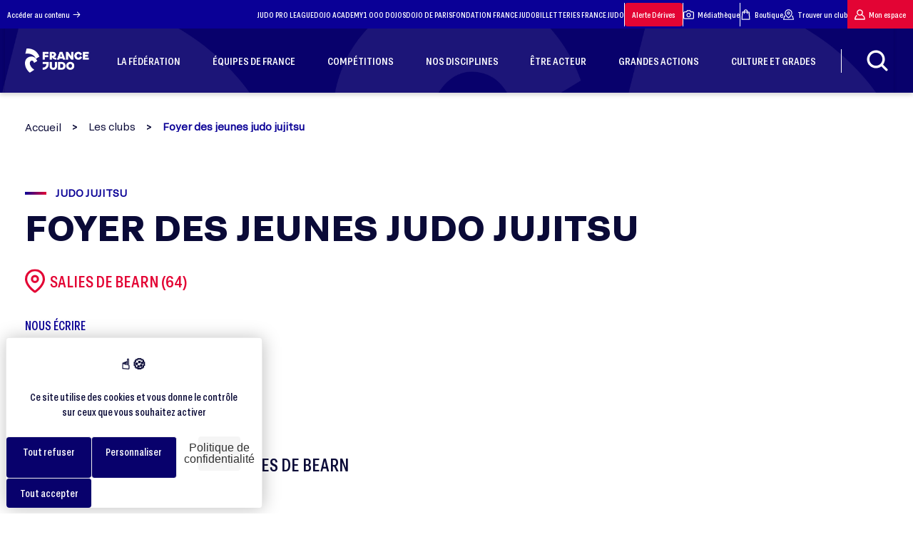

--- FILE ---
content_type: text/html; charset=UTF-8
request_url: https://www.ffjudo.com/club-foyer-des-jeunes-judo-jujitsu
body_size: 28501
content:
<!DOCTYPE html>
<html lang="fr">

<head>
    <!-- Xandr Universal Pixel - Initialization (include only once per page) -->
    <script>
        !function(e,i){if(!e.pixie){var n=e.pixie=function(e,i,a){n.actionQueue.push({action:e,actionValue:i,params:a})};n.actionQueue=[];var a=i.createElement("script");a.async=!0,a.src="//acdn.adnxs.com/dmp/up/pixie.js";var t=i.getElementsByTagName("head")[0];t.insertBefore(a,t.firstChild)}}(window,document);
        pixie('consent', 'default', { 'ad_storage':  'granted', 'wait_for_update': 100});
        pixie('init', 'b70085f0-92a9-4184-9068-00e4b2a557bb');
    </script>

    <!-- Xandr Universal Pixel - PageView Event -->
    <script>
        pixie('event', 'PageView');
    </script>
    <noscript><img src="https://ib.adnxs.com/pixie?pi=b70085f0-92a9-4184-9068-00e4b2a557bb&e=PageView&script=0&consent=1" width="1" height="1" style="display:none"/></noscript>

    <!-- Meta Pixel Code -->
    <script>
      !function(f, b, e, v, n, t, s) {
        if (f.fbq) return;
        n = f.fbq = function() {
          n.callMethod ? n.callMethod.apply(n, arguments) : n.queue.push(arguments);
        };
        if (!f._fbq) f._fbq = n;
        n.push = n;
        n.loaded = true;
        n.version = '2.0';
        n.queue = [];
        t = b.createElement(e);
        t.async = true;
        t.src = v;
        s = b.getElementsByTagName(e)[0];
        s.parentNode.insertBefore(t, s);
      }(window, document, 'script', 'https://connect.facebook.net/en_US/fbevents.js');
      fbq('init', '868110608079002');
      fbq('track', 'PageView');
    </script>
    <noscript><img height="1" width="1" style="display:none" src="https://www.facebook.com/tr?id=868110608079002&ev=PageView&noscript=1" /></noscript>
    <!-- End Meta Pixel Code -->
    <!-- Google tag (gtag.js) -->
    <script async src="https://www.googletagmanager.com/gtag/js?id=AW-10844374377"></script>
    <script>
      window.dataLayer = window.dataLayer || [];
      function gtag() {
        dataLayer.push(arguments);
      }
      gtag('js', new Date());
      gtag('config', 'AW-10844374377');
    </script>
    <!-- Event snippet for Klox X FFJudo - Page Vue conversion page -->
    <script>
      gtag('event', 'conversion', {
        'send_to': 'AW-10844374377/zCrGCKiemcwZEOmKgLMo'
      });
    </script>
    <meta charset="UTF-8">
    <meta http-equiv="Content-Type" content="text/html; charset=UTF-8" />
    <meta name="viewport" content="width=device-width, initial-scale=1.0">
    <meta http-equiv="X-UA-Compatible" content="ie=edge">
    <link rel="stylesheet" href="https://www.ffjudo.com/assets/dist/css/main.css?a425ab9d7fee4725148045137930d6b56c866b38"/>
    <!-- section tarte au citron -->
    <link rel="stylesheet" href="https://cdn.koredge.website/tarteaucitron/tarteaucitron.min.css"/>
    <script type="text/javascript" src="https://tarteaucitron.io/load.js?domain=www.ffjudo.com&uuid=e85e2a55d9fba542276dfba719ce6e079d847f94"></script>
    <style>
        :root {
            /* Couleur de fond de la modale */
            --kg-tarteaucitron-background-color: #FFF;
            /* Couleur des textes de la modale */
            --kg-tarteaucitron-color: #0a0a37;
            /* Couleur du titre */
            --kg-tarteaucitron-title-color: #0a0a37;
            /* Taille de la police des boutons */
            --kg-tarteaucitron-button-font-size: 14px;
            /* Couleur de fond des boutons */
            --kg-tarteaucitron-button-background: #08016c;
            /* Couleur de fond des boutons au hover */
            --kg-tarteaucitron-button-background-hover: #e30434;
            /* Couleur du texte des boutons */
            --kg-tarteaucitron-button-color: #FFF;
            /* Couleur du texte des boutons au hover */
            --kg-tarteaucitron-button-color-hover: #FFF;
            /* Couleur de la bordure des boutons */
            --kg-tarteaucitron-button-border-color: #EEE;
        }
    </style>
    <!-- endsection tarte au citron -->

    <link rel="apple-touch-icon" sizes="57x57" href="https://www.ffjudo.com/assets/dist/images/favicons/favicon-96x96.png" />
    <link rel="apple-touch-icon" sizes="114x114" href="https://www.ffjudo.com/assets/dist/images/favicons/favicon-96x96.png" />
    <link rel="apple-touch-icon" sizes="72x72" href="https://www.ffjudo.com/assets/dist/images/favicons/favicon-96x96.png" />
    <link rel="apple-touch-icon" sizes="144x144" href="https://www.ffjudo.com/assets/dist/images/favicons/favicon-96x96.png" />
    <link rel="apple-touch-icon" sizes="60x60" href="https://www.ffjudo.com/assets/dist/images/favicons/favicon-96x96.png" />
    <link rel="apple-touch-icon" sizes="120x120" href="https://www.ffjudo.com/assets/dist/images/favicons/favicon-96x96.png" />
    <link rel="apple-touch-icon" sizes="76x76" href="https://www.ffjudo.com/assets/dist/images/favicons/favicon-96x96.png" />
    <link rel="apple-touch-icon" sizes="152x152" href="https://www.ffjudo.com/assets/dist/images/favicons/favicon-96x96.png" />
    <link rel="icon" type="image/png" href="https://www.ffjudo.com/assets/dist/images/favicons/favicon-96x96.png" sizes="196x196" />
    <link rel="icon" type="image/png" href="https://www.ffjudo.com/assets/dist/images/favicons/favicon-96x96.png" sizes="96x96" />
    <link rel="icon" type="image/png" href="https://www.ffjudo.com/assets/dist/images/favicons/favicon-96x96.png" sizes="32x32" />
    <link rel="icon" type="image/png" href="https://www.ffjudo.com/assets/dist/images/favicons/favicon-96x96.png" sizes="16x16" />
    <link rel="icon" type="image/png" href="https://www.ffjudo.com/assets/dist/images/favicons/favicon-96x96.png" sizes="128x128" />
    <meta name="application-name" content="Site officiel de la Fédération Française de Judo"/>
    <meta name="msapplication-TileColor" content="#FFFFFF" />
    <meta name="msapplication-TileImage" content="https://www.ffjudo.com/assets/dist/images/favicons/mstile-144x144.png" />
    <meta name="msapplication-square70x70logo" content="https://www.ffjudo.com/assets/dist/images/favicons/mstile-70x70.png" />
    <meta name="msapplication-square150x150logo" content="https://www.ffjudo.com/assets/dist/images/favicons/mstile-150x150.png" />
    <meta name="msapplication-wide310x150logo" content="https://www.ffjudo.com/assets/dist/images/favicons/mstile-310x150.png" />
    <meta name="msapplication-square310x310logo" content="https://www.ffjudo.com/assets/dist/images/favicons/mstile-310x310.png" />

    <script src="https://kit.fontawesome.com/504485e57a.js" crossorigin="anonymous"></script>

    <link rel="stylesheet" href="https://unpkg.com/leaflet@1.8.0/dist/leaflet.css"
          integrity="sha512-hoalWLoI8r4UszCkZ5kL8vayOGVae1oxXe/2A4AO6J9+580uKHDO3JdHb7NzwwzK5xr/Fs0W40kiNHxM9vyTtQ=="
          crossorigin=""/>

    <link rel="stylesheet" href="https://unpkg.com/leaflet.markercluster@1.4.1/dist/MarkerCluster.Default.css"/>
    <link rel="stylesheet" href="https://unpkg.com/leaflet.markercluster@1.4.1/dist/MarkerCluster.css"
          crossorigin=""/>
    
    
    <title>FOYER DES JEUNES JUDO JUJITSU, club à SALIES DE BEARN - France Judo</title>
    <meta name="description" content="Découvrez FOYER DES JEUNES JUDO JUJITSU, club de JUDO JUJITSU à SALIES DE BEARN : dojos, horaires, contacts…">
    <meta name="theme-color" content="#07086c"/>
    <link rel="canonical" href="https://www.ffjudo.com/club-foyer-des-jeunes-judo-jujitsu">
    <meta property="og:locale" content="fr_FR">
    <meta property="og:type" content="website">
    <meta property="og:url" content="https://www.ffjudo.com/club-foyer-des-jeunes-judo-jujitsu">
    <meta property="og:site_name" content="Fédération Française de Judo">
    <meta property="og:title" content="FOYER DES JEUNES JUDO JUJITSU, club à SALIES DE BEARN - France Judo">
    <meta property="og:description" content="Découvrez FOYER DES JEUNES JUDO JUJITSU, club de JUDO JUJITSU à SALIES DE BEARN : dojos, horaires, contacts…">
            <meta property="og:image" content="https://www.ffjudo.com/assets/dist/images/logo_og.jpg" />
        <meta property="og:image:secure_url" content="https://www.ffjudo.com/assets/dist/images/logo_og.jpg">
        
    <meta name="twitter:card" content="summary_large_image">
    
    <meta name="twitter:title" content="FOYER DES JEUNES JUDO JUJITSU, club à SALIES DE BEARN - France Judo">
    <meta name="twitter:description" content="Découvrez FOYER DES JEUNES JUDO JUJITSU, club de JUDO JUJITSU à SALIES DE BEARN : dojos, horaires, contacts…">
            <meta name="twitter:image" content="https://www.ffjudo.com/assets/dist/images/logo_og.jpg">
            <meta name="twitter:url" content="https://www.ffjudo.com/club-foyer-des-jeunes-judo-jujitsu" />

    <meta name="robots" content="max-snippet:-1, max-image-preview:large, max-video-preview:-1">

    <link rel="stylesheet" href="https://unpkg.com/swiper@11.1.1/swiper-bundle.min.css" />
    <script src="https://unpkg.com/swiper@11.1.1/swiper-bundle.min.js"></script>

    <script src="https://ajax.googleapis.com/ajax/libs/jquery/1.7.1/jquery.min.js" type="text/javascript"></script>

    
    <script type="application/ld+json">
        {
            "@context": "https://schema.org",
            "@graph": [{
                    "@type": "SportsOrganization",
                    "@id": "https://www.ffjudo.com/#SportsOrganization",
                    "name": "Fédération Française de Judo",
                    "url": "https://www.ffjudo.com/",
                    "sameAs": [
                        "https://www.facebook.com/francejudo",
                        "https://www.youtube.com/channel/UC1f3LEmw3KiLiLmejqt2I2g",
                        "https://twitter.com/francejudo"
                    ],
                    "address": {
                        "@type": "PostalAddress",
                        "streetAddress": "21-25 Avenue de la Porte Châtillon",
                        "addressLocality": "Paris",
                        "postalCode": "75014",
                        "addressCountry": "FR",
                        "telephone": "+33140521616"
                    },
                    "logo": {
                        "@type": "ImageObject",
                        "@id": "https://www.ffjudo.com/#logo",
                        "inLanguage": "fr-FR",
                        "url": "https://www.ffjudo.com/assets/dist/images/logo-bleu.png",
                        "width": 142,
                        "height": 142,
                        "caption": "Fédération Française de Judo"
                    },
                    "image": {
                        "@id": "https://www.ffjudo.com/#logo"
                    }
                },
                {
                    "@type": "WebSite",
                    "@id": "https://www.ffjudo.com/#website",
                    "url": "https://www.ffjudo.com/",
                    "name": "Fédération Française de Judo",
                    "inLanguage": "fr-FR",
                    "description": "France Judo : Fédération Française de Judo et Disciplines Associées",
                    "publisher": {
                        "@id": "https://www.ffjudo.com/#organization"
                    },
                    "potentialAction": {
                        "@type": "SearchAction",
                        "target": "https://www.ffjudo.com/?s={search_term_string}",
                        "query-input": "required name=search_term_string"
                    }
                },
                {
                    "@type": "WebPage",
                    "@id": "https://www.ffjudo.com/#webpage",
                    "url": "https://www.ffjudo.com/",
                    "name": "Fédération Française de Judo",
                    "isPartOf": {
                        "@id": "https://www.ffjudo.com/#website"
                    },
                    "inLanguage": "fr-FR",
                    "about": {
                        "@id": "https://www.ffjudo.com/#organization"
                    },
                    "description": ""
                }
            ]
        }
    </script>

	<!-- Matomo -->

<script>

var _paq = window._paq = window._paq || [];

/* tracker methods like "setCustomDimension" should be called before "trackPageView" */

_paq.push(['trackPageView']);

_paq.push(['enableLinkTracking']);

(function() {

 var u='https://ffjudo.matomo.cloud/';

 _paq.push(['setTrackerUrl', u+'matomo.php']);

 _paq.push(['setSiteId', '1']);

 var d=document, g=d.createElement('script'), s=d.getElementsByTagName('script')[0];

 g.async=true; g.src='//cdn.matomo.cloud/ffjudo.matomo.cloud/matomo.js'; s.parentNode.insertBefore(g,s);

})();

</script>


<!-- End Matomo Code -->

    <script type="text/javascript">
        var base_url = "https://www.ffjudo.com";
        var site_url = "https://www.ffjudo.com/";
        var img_url = "https://www.ffjudo.com/assets/dist/images/";
        javascript_for_later = [];
    </script>

        <!--Scroll effect script-->
    <script>
        /*carre gris*/
                window.addEventListener('scroll',() => {
            const value = window.scrollY;
            const squareAfter = document.querySelector('.bgGreySquare');
            if (squareAfter) {
                squareAfter.style.transform = "rotate("+ value * 0.03 +"deg)";
                squareAfter.style.top = 300 - value * 0.1 +"px";
            }
        });
        
        /*logo fond page home*/
        
    </script>
    <style>
        .cursor_hover{
            cursor: url("https://www.ffjudo.com/assets/dist/images/cursor_hover.svg") 30 30, pointer;
        }
    </style>

    <!--AOS init-->
    <link href="https://unpkg.com/aos@2.3.1/dist/aos.css" rel="stylesheet">
    <script src="https://unpkg.com/aos@2.3.1/dist/aos.js"></script>

    
</head>
<body id="body" class=" desktop  club detail">

<div class="loader_page loading disparition_loader disparition_loader_total">
    <p class="chargement">Chargement</p>
    <img id="logo-blanc" data-src="https://www.ffjudo.com/assets/dist/images/logo-blanc.png" alt="Fédération Française de Judo" uk-img />
    <svg class="logo_white" xmlns="http://www.w3.org/2000/svg" xmlns:xlink="http://www.w3.org/1999/xlink" width="274.475" height="460.418" viewBox="0 0 274.475 460.418">
        <defs>
            <linearGradient id="linear-gradient2" x1="0.168" y1="-0.233" x2="0.305" y2="1.555" gradientUnits="objectBoundingBox">
                <stop offset="0" stop-color="#ceccea"/>
                <stop offset="1" stop-color="#ceccea" stop-opacity="0"/>
            </linearGradient>
        </defs>
        <g id="logo_ffjda_blanc" data-name="logo ffjda blanc" transform="translate(-92.683 -330.447)" opacity="0.39">
            <path id="Tracé_632" data-name="Tracé 632" d="M2514.413-16301.852l-23.693,99.016s149.938-28.645,197.324,94.064c24.047-14.852,67.543-41.02,67.543-41.02S2701.835-16314.582,2514.413-16301.852Z" transform="translate(-2388.429 16633)" fill="url(#linear-gradient2)"/>
            <path id="Tracé_633" data-name="Tracé 633" d="M2709.43-15993.615l-58.7,35.361s-10.962-45.971-43.85-43.143-39.253,39.961-33.948,65.068,27.583,72.494,80.274,110.332c-32.534,19.8-80.274,53.752-80.274,53.752s-166.885-130.645-61.15-271.777c35.858-47.35,107.617-37.365,120.03-33.229S2696.946-16048.816,2709.43-15993.615Z" transform="translate(-2384 16563.109)" fill="url(#linear-gradient2)"/>
        </g>
    </svg>
    <div class="logo_trace">
        <svg xmlns="http://www.w3.org/2000/svg" width="1871.184" height="2011.051" viewBox="0 0 1871.184 2011.051">
            <g id="logo_trac" data-name="logo trac" transform="translate(-322.947 583.555) rotate(-45)" opacity="0.2">
                <path id="trace1" data-name="Tracé 632" d="M2582.2-16299.887l-91.478,376.755s578.9-108.99,761.856,357.914c92.843-56.511,260.778-156.08,260.778-156.08S3305.824-16348.329,2582.2-16299.887Z" transform="translate(-2360.941 16633)" fill="none" stroke="#f3f3f5" stroke-width="3"/>
                <path id="trace2" data-name="Tracé 633" d="M3375.3-15743.49l-226.645,136.535s-42.326-177.5-169.3-166.576-151.553,154.283-131.073,251.227,106.5,279.895,309.931,425.982c-125.61,76.461-309.931,207.531-309.931,207.531s-644.333-504.406-236.1-1049.307c138.446-182.822,415.5-144.273,463.427-128.295S3327.106-15956.615,3375.3-15743.49Z" transform="translate(-2384 16996.883)" fill="none" stroke="#f3f3f5" stroke-width="3"/>
            </g>
        </svg>
    </div>
</div>
<header class="header"
        style="box-shadow: 0 3px 6px rgba(0,0,0,0.16);">
    <div class="header--top">
        <a href="#main-content">Accéder au contenu
            <svg version="1.1" id="icone-arrow-right" xmlns="http://www.w3.org/2000/svg"
                 xmlns:xlink="http://www.w3.org/1999/xlink" x="0px" y="0px"
                 viewBox="0 0 25 25" style="enable-background:new 0 0 25 25;" xml:space="preserve">
<g>
    <g id="Groupe_222" transform="translate(0 0)">
        <path id="Tracé_541" d="M8.4,13.3h12.8l-4.4,4.4c-0.3,0.3-0.3,0.8,0,1.2c0.3,0.3,0.8,0.3,1.2,0c0,0,0,0,0,0l5.8-5.8
			c0,0,0.1-0.1,0.1-0.1c0,0,0,0,0-0.1c0,0,0-0.1,0-0.1c0,0,0-0.1,0-0.1c0,0,0,0,0-0.1c0-0.1,0-0.1,0-0.2l0,0c0-0.1,0-0.1,0-0.2
			c0,0,0,0,0-0.1c0,0,0-0.1,0-0.1c0,0,0-0.1,0-0.1c0,0,0,0,0-0.1c0,0-0.1-0.1-0.1-0.1L18,6.1c-0.3-0.3-0.8-0.4-1.2-0.1
			c-0.3,0.3-0.4,0.8-0.1,1.2c0,0,0,0,0,0l4.4,4.4H8.4c-0.5,0-0.8,0.4-0.8,0.8C7.6,12.9,7.9,13.3,8.4,13.3"/>
    </g>
</g>
</svg>
        </a>
        <nav>
                            <a href="https://judoproleague.com" rel="noopener" target="_blank">
                    JUDO PRO LEAGUE                </a>
                            <a href="https://dojoacademy.fr/" rel="noopener" target="_blank">
                    DOJO ACADEMY                </a>
                            <a href="https://1000dojos.fr/" rel="noopener" target="_blank">
                    1 000 DOJOS                </a>
                            <a href="https://www.dojodeparis.com" rel="noopener" target="_blank">
                    DOJO DE PARIS                </a>
                            <a href="https://www.fondationfrancejudo.fr" rel="noopener" target="_blank">
                    FONDATION FRANCE JUDO                </a>
                            <a href="https://bit.ly/4bMzvaA" rel="noopener" target="_blank">
                    BILLETTERIES FRANCE JUDO                </a>
            
            <div class="stroke"></div>

            <a class="mon-espace red" href="https://www.ffjudo.com/prevenir-les-derives" rel="noopener">Alerte Dérives</a>

            <div class="stroke"></div>

            <a href="https://www.flickr.com/photos/190407495@N03/albums/" target="_blank" rel="noopener">
                <svg version="1.1" id="icone-medias" xmlns="http://www.w3.org/2000/svg" xmlns:xlink="http://www.w3.org/1999/xlink" x="0px" y="0px"
                     viewBox="0 0 100 100" style="enable-background:new 0 0 100 100;" xml:space="preserve">
                    <path d="M87.5,20.8H73.1L66,10.2c-0.8-1.2-2.1-1.9-3.5-1.9h-25c-1.4,0-2.7,0.7-3.5,1.9l-7.1,10.6H12.5C5.6,20.8,0,26.4,0,33.3v45.8
	c0,6.9,5.6,12.5,12.5,12.5h75c6.9,0,12.5-5.6,12.5-12.5V33.3C100,26.4,94.4,20.8,87.5,20.8z M91.7,79.2c0,2.3-1.9,4.2-4.2,4.2h-75
	c-2.3,0-4.2-1.9-4.2-4.2V33.3c0-2.3,1.9-4.2,4.2-4.2h16.7c1.4,0,2.7-0.7,3.5-1.9l7.1-10.6h20.5l7.1,10.6c0.8,1.2,2.1,1.9,3.5,1.9
	h16.7c2.3,0,4.2,1.9,4.2,4.2V79.2z"/>
                    <path d="M50,33.3c-11.5,0-20.8,9.3-20.8,20.8S38.5,75,50,75s20.8-9.3,20.8-20.8S61.5,33.3,50,33.3z M50,66.7
	c-6.9,0-12.5-5.6-12.5-12.5S43.1,41.7,50,41.7s12.5,5.6,12.5,12.5S56.9,66.7,50,66.7z"/>
</svg>
                Médiathèque</a>
                        <div class="stroke"></div>
            <a href="https://boutique.ffjudo.com/" target="_blank" rel="noopener">
                <svg version="1.1" id="icone-boutique" xmlns="http://www.w3.org/2000/svg"
                     xmlns:xlink="http://www.w3.org/1999/xlink" x="0px" y="0px"
                     viewBox="0 0 20 20" style="enable-background:new 0 0 20 20;" xml:space="preserve">
<g id="Groupe_50" transform="translate(-35)">
    <g>
        <g id="Groupe_49" transform="translate(35 0)">
            <path id="Tracé_84" d="M17.1,5.3c0-0.5-0.4-0.8-0.8-0.8h-2.6V3.9c0-2-1.7-3.6-3.7-3.6c-2,0-3.5,1.6-3.6,3.6v0.5H3.8
				c-0.5,0-0.8,0.4-0.8,0.8L2.1,18.8c0,0.5,0.4,0.8,0.8,0.8h14.2c0.5,0,0.8-0.4,0.8-0.8c0,0,0,0,0,0L17.1,5.3z M10,2
				c1.1,0,2,0.8,2,1.9c0,0,0,0,0,0v0.5H8V3.9C8.1,2.9,8.9,2,10,2 M7.2,8.6C7.7,8.6,8,8.2,8,7.8l0,0V6.1h3.9v1.7
				c0,0.5,0.4,0.8,0.8,0.8s0.8-0.4,0.8-0.8V6.1h1.8L16.3,18H3.7L4.6,6.1h1.8v1.7C6.4,8.2,6.7,8.6,7.2,8.6"/>
        </g>
    </g>
</g>
</svg>
                Boutique</a>
            <a onclick="clic_loader()" href="https://www.ffjudo.com/trouver-un-club">
                <svg version="1.1" id="icone-clubs" xmlns="http://www.w3.org/2000/svg"
                     xmlns:xlink="http://www.w3.org/1999/xlink" x="0px" y="0px"
                     viewBox="0 0 55 55" style="enable-background:new 0 0 55 55;" xml:space="preserve">
<g>
    <g id="Groupe_279" transform="translate(0 0)">
        <path id="Tracé_584" d="M26.3,45.7c0.7,0.5,1.6,0.5,2.3,0c0.7-0.5,17.8-12,17.8-26.1c0.1-10.5-8.4-19-18.8-19.1S8.6,8.8,8.5,19.3
			c0,0.1,0,0.2,0,0.3C8.5,33.6,25.6,45.2,26.3,45.7 M27.5,4.8c8.2,0,14.8,6.6,14.8,14.8c0,9.9-11.1,19.1-14.8,21.8
			c-3.7-2.7-14.8-11.9-14.8-21.8C12.7,11.4,19.3,4.8,27.5,4.8"/>
        <path id="Tracé_585" d="M27.5,27.3c4.3,0,7.7-3.5,7.7-7.7c0-4.3-3.5-7.7-7.7-7.7c-4.3,0-7.7,3.5-7.7,7.7
			C19.8,23.8,23.2,27.3,27.5,27.3 M27.5,16c2,0,3.5,1.6,3.5,3.5s-1.6,3.5-3.5,3.5S24,21.5,24,19.6C24,17.6,25.5,16,27.5,16"/>
        <path id="Tracé_586" d="M54.9,51.8l-4.8-17.3c-0.2-0.9-1.1-1.5-2-1.5h-3.2c-1.2,0-2.1,0.9-2.1,2c0,1.2,0.9,2.1,2,2.1
			c0,0,0.1,0,0.1,0h1.7l3.6,13.1H4.9l3.7-13.4H10c1,0,1.8-0.8,1.8-1.8S11,33.2,10,33.2H7.9c-0.2-0.1-0.3-0.2-0.5-0.2
			c-1.1-0.3-2.3,0.3-2.6,1.5c0,0,0,0,0,0L0.1,51.8c-0.3,1.1,0.3,2.3,1.5,2.6c0.2,0,0.4,0.1,0.6,0.1h50.7c1.2,0,2.1-0.9,2.1-2.1
			C55,52.1,54.9,51.9,54.9,51.8"/>
    </g>
</g>
</svg>
                Trouver un club</a>
            <a class="mon-espace" href="https://moncompte.ffjudo.com/login" target="_blank" rel="noopener">
                <svg version="1.1" id="icone-mon-espace" xmlns="http://www.w3.org/2000/svg"
                     xmlns:xlink="http://www.w3.org/1999/xlink" x="0px" y="0px"
                     viewBox="0 0 20 20" style="enable-background:new 0 0 20 20;" xml:space="preserve">
<g>
    <g id="Groupe_45" transform="translate(0 0)">
        <path id="Tracé_80" d="M14.5,9.8c2-2.5,1.6-6.1-0.9-8.1S7.5,0.1,5.5,2.5s-1.6,6.1,0.9,8.1c1.9,1.5,4.5,1.7,6.6,0.5
			c2.8,1.1,4.7,3.6,5.1,6.6H2c0.2-2,1.2-3.9,2.7-5.2c0.4-0.3,0.4-0.9,0.1-1.3C4.6,11.1,4.4,11,4.1,11c-0.2,0-0.5,0.1-0.7,0.2
			c-2.2,1.9-3.4,4.6-3.4,7.5c0,0.5,0.4,0.9,0.9,0.9h18c0.5,0,0.9-0.4,0.9-0.9C19.9,14.9,17.8,11.5,14.5,9.8 M13.9,6.2
			c0,2.2-1.8,3.9-3.9,3.9c-2.2,0-3.9-1.8-3.9-3.9C6.1,4,7.8,2.2,10,2.2C12.2,2.2,13.9,4,13.9,6.2"/>
    </g>
</g>
</svg>
                Mon espace</a>
        </nav>
    </div>
    <div class="header--bottom
    <!--header_contenu-->" style="
    background-color: #08016c; background-image: url('https://www.ffjudo.com/assets/dist/images/bg_header.webp');            ">
        <ul class="header--bottom--container">
            <li>
                <a class="logo" href="https://www.ffjudo.com/"><img data-src="https://www.ffjudo.com/assets/dist/images/logo-blanc.png" alt="Fédération Française de Judo" uk-img/></a>            </li>

                                                            <li class="hover_effect">
                                                <a href="https://www.ffjudo.com/qui-sommes-nous" >
                            <div>
                                <span>LA FÉDÉRATION</span>
                            </div>
                        </a>
                                                    <div class="sub-menu">
                                <!--<div id="bgsubmenu" class="bgsubmenu1"></div>
                                <div id="bgsubmenu" class="bgsubmenu2"></div>
                                <div id="bgsubmenu" class="bgsubmenu3"></div>-->
                                <div class="container">
                                    <ul class="sub-menu-level-0">
                                                                                    <li>
                                                                                                <a href="https://www.ffjudo.com/qui-sommes-nous" class="hover-effect">
                                                    <div>
                                                        <span>QUI SOMMES-NOUS ?</span>
                                                    </div>
                                                                                                    </a>
                                                                                            </li>
                                                                                    <li>
                                                                                                <a href="https://www.ffjudo.com/la-gouvernance" class="hover-effect">
                                                    <div>
                                                        <span>LA GOUVERNANCE</span>
                                                    </div>
                                                                                                            <i class="ico ico-arrow"></i>
                                                                                                    </a>
                                                                                                    <ul class="sub-menu-level-1">
                                                                                                                    <li>
                                                                                                                                <a href="https://www.ffjudo.com/president"  class="hover-effect">
                                                                    <div>
                                                                        <span>LE PRÉSIDENT</span>
                                                                    </div>
                                                                                                                                    </a>
                                                                                                                            </li>
                                                                                                                    <li>
                                                                                                                                <a href="https://www.ffjudo.com/conseil-administration"  class="hover-effect">
                                                                    <div>
                                                                        <span>LE CONSEIL D'ADMINISTRATION</span>
                                                                    </div>
                                                                                                                                    </a>
                                                                                                                            </li>
                                                                                                                    <li>
                                                                                                                                <a href="https://www.ffjudo.com/services-administratifs"  class="hover-effect">
                                                                    <div>
                                                                        <span>LES SERVICES ADMINISTRATIFS</span>
                                                                    </div>
                                                                                                                                    </a>
                                                                                                                            </li>
                                                                                                                    <li>
                                                                                                                                <a href="https://www.ffjudo.com/les-commissions"  class="hover-effect">
                                                                    <div>
                                                                        <span>LES COMMISSIONS</span>
                                                                    </div>
                                                                                                                                    </a>
                                                                                                                            </li>
                                                                                                                    <li>
                                                                                                                                <a href="https://www.ffjudo.com/direction-technique-nationale"  class="hover-effect">
                                                                    <div>
                                                                        <span>LA DIRECTION TECHNIQUE NATIONALE</span>
                                                                    </div>
                                                                                                                                            <i class="ico ico-arrow"></i>
                                                                                                                                    </a>
                                                                                                                                    <ul class="sub-menu-level-2">
                                                                                                                                                    <li>
                                                                                                                                                                <a class="hover-effect" href="https://www.ffjudo.com/directives-techniques-nationales" >
                                                                                    <div>
                                                                                        <span>DIRECTIVES TECHNIQUES NATIONALES</span>
                                                                                    </div>
                                                                                </a>
                                                                            </li>
                                                                                                                                            </ul>
                                                                                                                            </li>
                                                                                                                    <li>
                                                                                                                                <a href="https://www.ffjudo.com/elections-federales"  class="hover-effect">
                                                                    <div>
                                                                        <span>ÉLÉCTIONS FÉDÉRALES</span>
                                                                    </div>
                                                                                                                                    </a>
                                                                                                                            </li>
                                                                                                            </ul>
                                                                                            </li>
                                                                                    <li>
                                                                                                <a href="https://www.ffjudo.com/nos-actions" class="hover-effect">
                                                    <div>
                                                        <span>NOS ACTIONS</span>
                                                    </div>
                                                                                                            <i class="ico ico-arrow"></i>
                                                                                                    </a>
                                                                                                    <ul class="sub-menu-level-1">
                                                                                                                    <li>
                                                                                                                                <a href="https://www.ffjudo.com/plan-demploi"  class="hover-effect">
                                                                    <div>
                                                                        <span>FORMER LES ENSEIGNANTS - LE PLAN EMPLOI</span>
                                                                    </div>
                                                                                                                                    </a>
                                                                                                                            </li>
                                                                                                                    <li>
                                                                                                                                <a href="https://www.ffjudo.com/developper-la-pratique"  class="hover-effect">
                                                                    <div>
                                                                        <span>DÉVELOPPER LA PRATIQUE</span>
                                                                    </div>
                                                                                                                                            <i class="ico ico-arrow"></i>
                                                                                                                                    </a>
                                                                                                                                    <ul class="sub-menu-level-2">
                                                                                                                                                    <li>
                                                                                                                                                                <a class="hover-effect" href="https://www.ffjudo.com/projets-sportifs-territoriaux" >
                                                                                    <div>
                                                                                        <span>PROJETS SPORTIFS TERRITORIAUX (PST)</span>
                                                                                    </div>
                                                                                </a>
                                                                            </li>
                                                                                                                                                    <li>
                                                                                                                                                                <a class="hover-effect" href="https://www.ffjudo.com/projet-sportif-federal-psf" >
                                                                                    <div>
                                                                                        <span>PROJETS SPORTIFS FÉDÉRAUX (PSF)</span>
                                                                                    </div>
                                                                                </a>
                                                                            </li>
                                                                                                                                                    <li>
                                                                                                                                                                <a class="hover-effect" href="https://www.ffjudo.com/developpement-du-judo-a-lecole" >
                                                                                    <div>
                                                                                        <span>LE JUDO À L'ÉCOLE</span>
                                                                                    </div>
                                                                                </a>
                                                                            </li>
                                                                                                                                                    <li>
                                                                                                                                                                <a class="hover-effect" href="https://www.ffjudo.com/2-heures-de-sport-supplementaires" >
                                                                                    <div>
                                                                                        <span>2 HEURES DE SPORT SUPPLÉMENTAIRES</span>
                                                                                    </div>
                                                                                </a>
                                                                            </li>
                                                                                                                                                    <li>
                                                                                                                                                                <a class="hover-effect" href="https://www.ffjudo.com/fonds-de-developpement-territorial" >
                                                                                    <div>
                                                                                        <span>FONDS DE DÉVELOPPEMENT TERRITORIAL</span>
                                                                                    </div>
                                                                                </a>
                                                                            </li>
                                                                                                                                            </ul>
                                                                                                                            </li>
                                                                                                                    <li>
                                                                                                                                <a href="https://www.ffjudo.com/prevenir-les-derives"  class="hover-effect">
                                                                    <div>
                                                                        <span>ALERTE DÉRIVES JUDO</span>
                                                                    </div>
                                                                                                                                            <i class="ico ico-arrow"></i>
                                                                                                                                    </a>
                                                                                                                                    <ul class="sub-menu-level-2">
                                                                                                                                                    <li>
                                                                                                                                                                <a class="hover-effect" href="https://www.ffjudo.com/antidopage" >
                                                                                    <div>
                                                                                        <span>LUTTE CONTRE LE DOPAGE</span>
                                                                                    </div>
                                                                                </a>
                                                                            </li>
                                                                                                                                                    <li>
                                                                                                                                                                <a class="hover-effect" href="https://francejudo.integrityline.app/" target="_blank">
                                                                                    <div>
                                                                                        <span>EFFECTUER UN SIGNALEMENT</span>
                                                                                    </div>
                                                                                </a>
                                                                            </li>
                                                                                                                                                    <li>
                                                                                                                                                                <a class="hover-effect" href="https://www.ffjudo.com/documents-de-prevention" >
                                                                                    <div>
                                                                                        <span>DOCUMENTS DE PRÉVENTION</span>
                                                                                    </div>
                                                                                </a>
                                                                            </li>
                                                                                                                                                    <li>
                                                                                                                                                                <a class="hover-effect" href="https://www.ffjudo.com/ethique" >
                                                                                    <div>
                                                                                        <span>ÉTHIQUE</span>
                                                                                    </div>
                                                                                </a>
                                                                            </li>
                                                                                                                                            </ul>
                                                                                                                            </li>
                                                                                                                    <li>
                                                                                                                                <a href="https://www.ffjudo.com/securiser-judo"  class="hover-effect">
                                                                    <div>
                                                                        <span>SÉCURISER LA PRATIQUE DU JUDO</span>
                                                                    </div>
                                                                                                                                            <i class="ico ico-arrow"></i>
                                                                                                                                    </a>
                                                                                                                                    <ul class="sub-menu-level-2">
                                                                                                                                                    <li>
                                                                                                                                                                <a class="hover-effect" href="https://www.ffjudo.com/prevention-et-traitement-des-commotions-cerebrales" >
                                                                                    <div>
                                                                                        <span>DÉTECTER ET TRAITER LES COMMOTIONS CÉRÉBRALES</span>
                                                                                    </div>
                                                                                </a>
                                                                            </li>
                                                                                                                                            </ul>
                                                                                                                            </li>
                                                                                                                    <li>
                                                                                                                                <a href="https://www.ffjudo.com/agir-pour-la-citoyennete"  class="hover-effect">
                                                                    <div>
                                                                        <span>AGIR POUR LA CITOYENNETÉ</span>
                                                                    </div>
                                                                                                                                    </a>
                                                                                                                            </li>
                                                                                                                    <li>
                                                                                                                                <a href="https://www.ffjudo.com/etre-professeur"  class="hover-effect">
                                                                    <div>
                                                                        <span>FORMER LES ENSEIGNANTS DE JUDO</span>
                                                                    </div>
                                                                                                                                    </a>
                                                                                                                            </li>
                                                                                                                    <li>
                                                                                                                                <a href="https://www.ffjudo.com/animer-les-territoires"  class="hover-effect">
                                                                    <div>
                                                                        <span>ANIMER LES TERRITOIRES</span>
                                                                    </div>
                                                                                                                                    </a>
                                                                                                                            </li>
                                                                                                                    <li>
                                                                                                                                <a href="https://www.ffjudo.com/preparer-les-jeux-ensemble"  class="hover-effect">
                                                                    <div>
                                                                        <span>PRÉPARER LES JEUX AVEC LA FAMILLE DU JUDO</span>
                                                                    </div>
                                                                                                                                    </a>
                                                                                                                            </li>
                                                                                                                    <li>
                                                                                                                                <a href="https://www.ffjudo.com/valoriser-france-judo-a-linternational"  class="hover-effect">
                                                                    <div>
                                                                        <span>VALORISER FRANCE JUDO À L'INTERNATIONAL</span>
                                                                    </div>
                                                                                                                                    </a>
                                                                                                                            </li>
                                                                                                            </ul>
                                                                                            </li>
                                                                                    <li>
                                                                                                <a href="https://www.ffjudo.com/reglementations-et-publications-officielles" class="hover-effect">
                                                    <div>
                                                        <span>RÉGLEMENTATIONS, GESTION ET PUBLICATIONS OFFICIELLES</span>
                                                    </div>
                                                                                                            <i class="ico ico-arrow"></i>
                                                                                                    </a>
                                                                                                    <ul class="sub-menu-level-1">
                                                                                                                    <li>
                                                                                                                                <a href="https://www.ffjudo.com/textes-officiels"  class="hover-effect">
                                                                    <div>
                                                                        <span>TEXTES OFFICIELS</span>
                                                                    </div>
                                                                                                                                    </a>
                                                                                                                            </li>
                                                                                                                    <li>
                                                                                                                                <a href="https://www.ffjudo.com/documents-financiers-et-gestion"  class="hover-effect">
                                                                    <div>
                                                                        <span>DOCUMENTS FINANCIERS ET GESTION</span>
                                                                    </div>
                                                                                                                                    </a>
                                                                                                                            </li>
                                                                                                                    <li>
                                                                                                                                <a href="https://www.ffjudo.com/consultations-et-appels-doffre"  class="hover-effect">
                                                                    <div>
                                                                        <span>CONSULTATIONS ET APPELS D'OFFRE</span>
                                                                    </div>
                                                                                                                                    </a>
                                                                                                                            </li>
                                                                                                            </ul>
                                                                                            </li>
                                                                                    <li>
                                                                                                <a href="https://www.ffjudo.com/ligues-et-comites" class="hover-effect">
                                                    <div>
                                                        <span>LIGUES ET COMITÉS</span>
                                                    </div>
                                                                                                    </a>
                                                                                            </li>
                                                                                    <li>
                                                                                                <a href="https://www.ffjudo.com/nos-partenaires" class="hover-effect">
                                                    <div>
                                                        <span>NOS PARTENAIRES</span>
                                                    </div>
                                                                                                    </a>
                                                                                            </li>
                                                                                    <li>
                                                                                                <a href="https://www.ffjudo.com/espace-medias" class="hover-effect">
                                                    <div>
                                                        <span>ESPACE MÉDIAS</span>
                                                    </div>
                                                                                                    </a>
                                                                                            </li>
                                                                                    <li>
                                                                                                <a href="https://www.fondationfrancejudo.fr" target="_blank"class="hover-effect">
                                                    <div>
                                                        <span>FONDATION FRANCE JUDO</span>
                                                    </div>
                                                                                                    </a>
                                                                                            </li>
                                                                                    <li>
                                                                                                <a href="https://www.ffjudo.com/academie-francaise" class="hover-effect">
                                                    <div>
                                                        <span>ACADÉMIE FRANÇAISE DE JUDO</span>
                                                    </div>
                                                                                                            <i class="ico ico-arrow"></i>
                                                                                                    </a>
                                                                                                    <ul class="sub-menu-level-1">
                                                                                                                    <li>
                                                                                                                                <a href="https://www.ffjudo.com/a-propos"  class="hover-effect">
                                                                    <div>
                                                                        <span>À PROPOS DE L'ACADÉMIE</span>
                                                                    </div>
                                                                                                                                    </a>
                                                                                                                            </li>
                                                                                                                    <li>
                                                                                                                                <a href="https://www.ffjudo.com/revues"  class="hover-effect">
                                                                    <div>
                                                                        <span>REVUES ET BIBLIOGAPHIE</span>
                                                                    </div>
                                                                                                                                    </a>
                                                                                                                            </li>
                                                                                                                    <li>
                                                                                                                                <a href="https://www.ffjudo.com/documents-et-autres-productions"  class="hover-effect">
                                                                    <div>
                                                                        <span>DOCUMENTS - CONFÉRENCES</span>
                                                                    </div>
                                                                                                                                            <i class="ico ico-arrow"></i>
                                                                                                                                    </a>
                                                                                                                                    <ul class="sub-menu-level-2">
                                                                                                                                                    <li>
                                                                                                                                                                <a class="hover-effect" href="https://www.ffjudo.com/tables-rondes" >
                                                                                    <div>
                                                                                        <span>TABLES RONDES</span>
                                                                                    </div>
                                                                                </a>
                                                                            </li>
                                                                                                                                                    <li>
                                                                                                                                                                <a class="hover-effect" href="https://www.ffjudo.com/archives" >
                                                                                    <div>
                                                                                        <span>ARCHIVES</span>
                                                                                    </div>
                                                                                </a>
                                                                            </li>
                                                                                                                                                    <li>
                                                                                                                                                                <a class="hover-effect" href="https://www.ffjudo.com/bibliographie" >
                                                                                    <div>
                                                                                        <span>BIBLIOGRAPHIE</span>
                                                                                    </div>
                                                                                </a>
                                                                            </li>
                                                                                                                                                    <li>
                                                                                                                                                                <a class="hover-effect" href="https://www.ffjudo.com/contributions-1" >
                                                                                    <div>
                                                                                        <span>CONTRIBUTIONS</span>
                                                                                    </div>
                                                                                </a>
                                                                            </li>
                                                                                                                                                    <li>
                                                                                                                                                                <a class="hover-effect" href="https://www.ffjudo.com/terminologie" >
                                                                                    <div>
                                                                                        <span>TERMINOLOGIE</span>
                                                                                    </div>
                                                                                </a>
                                                                            </li>
                                                                                                                                            </ul>
                                                                                                                            </li>
                                                                                                                    <li>
                                                                                                                                <a href="https://www.ffjudo.com/conferences"  class="hover-effect">
                                                                    <div>
                                                                        <span>ARCHIVES - TÉMOIGNAGES</span>
                                                                    </div>
                                                                                                                                    </a>
                                                                                                                            </li>
                                                                                                            </ul>
                                                                                            </li>
                                                                                    <li>
                                                                                                <a href="https://lesportrecrute.fr/pages-entreprises/emploi-France-Judo-e-560" target="_blank"class="hover-effect">
                                                    <div>
                                                        <span>ESPACE EMPLOIS</span>
                                                    </div>
                                                                                                    </a>
                                                                                            </li>
                                                                            </ul>
                                </div>
                            </div>
                                            </li>
                                    <li class="hover_effect">
                                                <a href="https://www.ffjudo.com/les-equipes-de-france" >
                            <div>
                                <span>ÉQUIPES DE FRANCE</span>
                            </div>
                        </a>
                                                    <div class="sub-menu">
                                <!--<div id="bgsubmenu" class="bgsubmenu1"></div>
                                <div id="bgsubmenu" class="bgsubmenu2"></div>
                                <div id="bgsubmenu" class="bgsubmenu3"></div>-->
                                <div class="container">
                                    <ul class="sub-menu-level-0">
                                                                                    <li>
                                                                                                <a href="https://www.ffjudo.com/actualites/equipe-de-france" class="hover-effect">
                                                    <div>
                                                        <span>ACTUALITÉS</span>
                                                    </div>
                                                                                                    </a>
                                                                                            </li>
                                                                                    <li>
                                                                                                <a href="https://www.ffjudo.com/legends" class="hover-effect">
                                                    <div>
                                                        <span>LEGENDS</span>
                                                    </div>
                                                                                                            <i class="ico ico-arrow"></i>
                                                                                                    </a>
                                                                                                    <ul class="sub-menu-level-1">
                                                                                                                    <li>
                                                                                                                                <a href="https://www.ffjudo.com/nos-champions-olympiques"  class="hover-effect">
                                                                    <div>
                                                                        <span>NOS CHAMPIONS OLYMPIQUES</span>
                                                                    </div>
                                                                                                                                    </a>
                                                                                                                            </li>
                                                                                                                    <li>
                                                                                                                                <a href="https://www.ffjudo.com/nos-champions-paralympiques"  class="hover-effect">
                                                                    <div>
                                                                        <span>NOS CHAMPIONS PARALYMPIQUES</span>
                                                                    </div>
                                                                                                                                    </a>
                                                                                                                            </li>
                                                                                                                    <li>
                                                                                                                                <a href="https://www.ffjudo.com/nos-champions-du-monde"  class="hover-effect">
                                                                    <div>
                                                                        <span>NOS CHAMPIONS DU MONDE</span>
                                                                    </div>
                                                                                                                                    </a>
                                                                                                                            </li>
                                                                                                            </ul>
                                                                                            </li>
                                                                                    <li>
                                                                                                <a href="https://www.ffjudo.com/edf-seniors" class="hover-effect">
                                                    <div>
                                                        <span>ÉQUIPE DE FRANCE SENIORS</span>
                                                    </div>
                                                                                                            <i class="ico ico-arrow"></i>
                                                                                                    </a>
                                                                                                    <ul class="sub-menu-level-1">
                                                                                                                    <li>
                                                                                                                                <a href="https://www.ffjudo.com/nos-athletes"  class="hover-effect">
                                                                    <div>
                                                                        <span>NOS ATHLÈTES</span>
                                                                    </div>
                                                                                                                                    </a>
                                                                                                                            </li>
                                                                                                                    <li>
                                                                                                                                <a href="https://www.ffjudo.com/staff-equipe-de-france-seniors"  class="hover-effect">
                                                                    <div>
                                                                        <span>STAFF EQUIPE DE FRANCE SENIORS</span>
                                                                    </div>
                                                                                                                                    </a>
                                                                                                                            </li>
                                                                                                            </ul>
                                                                                            </li>
                                                                                    <li>
                                                                                                <a href="https://www.ffjudo.com/para-judo" class="hover-effect">
                                                    <div>
                                                        <span>ÉQUIPE DE FRANCE PARA JUDO</span>
                                                    </div>
                                                                                                            <i class="ico ico-arrow"></i>
                                                                                                    </a>
                                                                                                    <ul class="sub-menu-level-1">
                                                                                                                    <li>
                                                                                                                                <a href="https://www.ffjudo.com/nos-athletes-1"  class="hover-effect">
                                                                    <div>
                                                                        <span>NOS ATHLÈTES</span>
                                                                    </div>
                                                                                                                                    </a>
                                                                                                                            </li>
                                                                                                                    <li>
                                                                                                                                <a href="https://www.ffjudo.com/nos-athletes-malentendants"  class="hover-effect">
                                                                    <div>
                                                                        <span>NOS ATHLÈTES MALENTENDANTS</span>
                                                                    </div>
                                                                                                                                    </a>
                                                                                                                            </li>
                                                                                                                    <li>
                                                                                                                                <a href="https://www.ffjudo.com/staff-equipe-de-france-para-judo"  class="hover-effect">
                                                                    <div>
                                                                        <span>STAFF ÉQUIPE DE FRANCE PARA JUDO</span>
                                                                    </div>
                                                                                                                                    </a>
                                                                                                                            </li>
                                                                                                            </ul>
                                                                                            </li>
                                                                                    <li>
                                                                                                <a href="https://www.ffjudo.com/jeunes" class="hover-effect">
                                                    <div>
                                                        <span>EQUIPE DE FRANCE JEUNES</span>
                                                    </div>
                                                                                                    </a>
                                                                                            </li>
                                                                                    <li>
                                                                                                <a href="https://www.ffjudo.com/jujitsu" class="hover-effect">
                                                    <div>
                                                        <span>ÉQUIPE DE FRANCE JUJITSU</span>
                                                    </div>
                                                                                                    </a>
                                                                                            </li>
                                                                                    <li>
                                                                                                <a href="https://www.ffjudo.com/kata" class="hover-effect">
                                                    <div>
                                                        <span>ÉQUIPE DE FRANCE KATA</span>
                                                    </div>
                                                                                                    </a>
                                                                                            </li>
                                                                            </ul>
                                </div>
                            </div>
                                            </li>
                                    <li class="hover_effect">
                                                <a href="#" >
                            <div>
                                <span>COMPÉTITIONS</span>
                            </div>
                        </a>
                                                    <div class="sub-menu">
                                <!--<div id="bgsubmenu" class="bgsubmenu1"></div>
                                <div id="bgsubmenu" class="bgsubmenu2"></div>
                                <div id="bgsubmenu" class="bgsubmenu3"></div>-->
                                <div class="container">
                                    <ul class="sub-menu-level-0">
                                                                                    <li>
                                                                                                <a href="https://www.ffjudo.com/evenements" class="hover-effect">
                                                    <div>
                                                        <span>CALENDRIER/RÉSULTATS</span>
                                                    </div>
                                                                                                    </a>
                                                                                            </li>
                                                                                    <li>
                                                                                                <a href="https://www.ffjudo.com/ranking-lists" class="hover-effect">
                                                    <div>
                                                        <span>RANKING LISTS NATIONALES</span>
                                                    </div>
                                                                                                            <i class="ico ico-arrow"></i>
                                                                                                    </a>
                                                                                                    <ul class="sub-menu-level-1">
                                                                                                                    <li>
                                                                                                                                <a href="https://www.ffjudo.com/ranking-lists-judo"  class="hover-effect">
                                                                    <div>
                                                                        <span>RANKING LISTS JUDO</span>
                                                                    </div>
                                                                                                                                    </a>
                                                                                                                            </li>
                                                                                                                    <li>
                                                                                                                                <a href="https://www.ffjudo.com/ranking-lists-jujitsu"  class="hover-effect">
                                                                    <div>
                                                                        <span>RANKING LISTS JUJITSU</span>
                                                                    </div>
                                                                                                                                    </a>
                                                                                                                            </li>
                                                                                                                    <li>
                                                                                                                                <a href="https://www.ffjudo.com/ranking-lists-kata"  class="hover-effect">
                                                                    <div>
                                                                        <span>RANKING LISTS KATA</span>
                                                                    </div>
                                                                                                                                    </a>
                                                                                                                            </li>
                                                                                                            </ul>
                                                                                            </li>
                                                                                    <li>
                                                                                                <a href="https://judoproleague.com/" target="_blank"class="hover-effect">
                                                    <div>
                                                        <span>JUDO PRO LEAGUE</span>
                                                    </div>
                                                                                                    </a>
                                                                                            </li>
                                                                                    <li>
                                                                                                <a href="https://www.ffjudo.com/reglementation-sportive" class="hover-effect">
                                                    <div>
                                                        <span>RÉGLEMENTATION SPORTIVE</span>
                                                    </div>
                                                                                                    </a>
                                                                                            </li>
                                                                                    <li>
                                                                                                <a href="https://www.ffjudo.com/le-judo-veterans" class="hover-effect">
                                                    <div>
                                                        <span>LE JUDO VÉTÉRANS</span>
                                                    </div>
                                                                                                    </a>
                                                                                            </li>
                                                                                    <li>
                                                                                                <a href="https://www.ffjudo.com/le-kata-sportif" class="hover-effect">
                                                    <div>
                                                        <span>Le Kata d'expression sportive</span>
                                                    </div>
                                                                                                    </a>
                                                                                            </li>
                                                                                    <li>
                                                                                                <a href="https://www.ffjudo.com/projet-de-performance-federale" class="hover-effect">
                                                    <div>
                                                        <span>PROJET DE PERFORMANCE FÉDÉRAL</span>
                                                    </div>
                                                                                                            <i class="ico ico-arrow"></i>
                                                                                                    </a>
                                                                                                    <ul class="sub-menu-level-1">
                                                                                                                    <li>
                                                                                                                                <a href="https://www.ffjudo.com/pole-france"  class="hover-effect">
                                                                    <div>
                                                                        <span>PÔLE FRANCE</span>
                                                                    </div>
                                                                                                                                    </a>
                                                                                                                            </li>
                                                                                                                    <li>
                                                                                                                                <a href="https://www.ffjudo.com/pole-espoirs"  class="hover-effect">
                                                                    <div>
                                                                        <span>PÔLE ESPOIRS</span>
                                                                    </div>
                                                                                                                                    </a>
                                                                                                                            </li>
                                                                                                            </ul>
                                                                                            </li>
                                                                            </ul>
                                </div>
                            </div>
                                            </li>
                                    <li class="hover_effect">
                                                <a href="https://www.ffjudo.com/nos-disciplines" >
                            <div>
                                <span>NOS DISCIPLINES</span>
                            </div>
                        </a>
                                                    <div class="sub-menu">
                                <!--<div id="bgsubmenu" class="bgsubmenu1"></div>
                                <div id="bgsubmenu" class="bgsubmenu2"></div>
                                <div id="bgsubmenu" class="bgsubmenu3"></div>-->
                                <div class="container">
                                    <ul class="sub-menu-level-0">
                                                                                    <li>
                                                                                                <a href="https://www.ffjudo.com/le-judo" class="hover-effect">
                                                    <div>
                                                        <span>LE JUDO</span>
                                                    </div>
                                                                                                            <i class="ico ico-arrow"></i>
                                                                                                    </a>
                                                                                                    <ul class="sub-menu-level-1">
                                                                                                                    <li>
                                                                                                                                <a href="https://www.ffjudo.com/choisir-le-judo"  class="hover-effect">
                                                                    <div>
                                                                        <span>Pourquoi choisir le judo ?</span>
                                                                    </div>
                                                                                                                                    </a>
                                                                                                                            </li>
                                                                                                                    <li>
                                                                                                                                <a href="https://www.ffjudo.com/essayer-le-judo"  class="hover-effect">
                                                                    <div>
                                                                        <span>ESSAYER LE JUDO</span>
                                                                    </div>
                                                                                                                                    </a>
                                                                                                                            </li>
                                                                                                                    <li>
                                                                                                                                <a href="https://www.ffjudo.com/le-para-judo"  class="hover-effect">
                                                                    <div>
                                                                        <span>LE PARA JUDO</span>
                                                                    </div>
                                                                                                                                    </a>
                                                                                                                            </li>
                                                                                                                    <li>
                                                                                                                                <a href="https://www.ffjudo.com/le-code-moral-du-judo"  class="hover-effect">
                                                                    <div>
                                                                        <span>LE CODE MORAL DU JUDO</span>
                                                                    </div>
                                                                                                                                    </a>
                                                                                                                            </li>
                                                                                                                    <li>
                                                                                                                                <a href="https://www.ffjudo.com/les-bases-du-judo"  class="hover-effect">
                                                                    <div>
                                                                        <span>LE LEXIQUE DU JUDO</span>
                                                                    </div>
                                                                                                                                    </a>
                                                                                                                            </li>
                                                                                                                    <li>
                                                                                                                                <a href="https://www.ffjudo.com/les-principes-essentiels-du-judo"  class="hover-effect">
                                                                    <div>
                                                                        <span>LES PRINCIPES DU JUDO</span>
                                                                    </div>
                                                                                                                                    </a>
                                                                                                                            </li>
                                                                                                            </ul>
                                                                                            </li>
                                                                                    <li>
                                                                                                <a href="https://www.ffjudo.com/le-jujitsu" class="hover-effect">
                                                    <div>
                                                        <span>LE JUJITSU</span>
                                                    </div>
                                                                                                            <i class="ico ico-arrow"></i>
                                                                                                    </a>
                                                                                                    <ul class="sub-menu-level-1">
                                                                                                                    <li>
                                                                                                                                <a href="https://www.ffjudo.com/judo-jujitsu"  class="hover-effect">
                                                                    <div>
                                                                        <span>JUDO - JUJITSU</span>
                                                                    </div>
                                                                                                                                    </a>
                                                                                                                            </li>
                                                                                                                    <li>
                                                                                                                                <a href="https://www.ffjudo.com/jujitsu-contact"  class="hover-effect">
                                                                    <div>
                                                                        <span>JUJITSU CONTACT - NOUVEAU</span>
                                                                    </div>
                                                                                                                                    </a>
                                                                                                                            </li>
                                                                                                            </ul>
                                                                                            </li>
                                                                                    <li>
                                                                                                <a href="https://www.ffjudo.com/le-jiu-jitsu-bresilien" class="hover-effect">
                                                    <div>
                                                        <span>LE JIU-JITSU BRÉSILIEN</span>
                                                    </div>
                                                                                                    </a>
                                                                                            </li>
                                                                                    <li>
                                                                                                <a href="https://www.ffjudo.com/le-taiso" class="hover-effect">
                                                    <div>
                                                        <span>LE TAÏSO</span>
                                                    </div>
                                                                                                    </a>
                                                                                            </li>
                                                                                    <li>
                                                                                                <a href="https://cnkendo-dr.com/" target="_blank"class="hover-effect">
                                                    <div>
                                                        <span>LE KENDO</span>
                                                    </div>
                                                                                                    </a>
                                                                                            </li>
                                                                                    <li>
                                                                                                <a href="https://www.kyudo.fr/" target="_blank"class="hover-effect">
                                                    <div>
                                                        <span>LE KYUDO</span>
                                                    </div>
                                                                                                    </a>
                                                                                            </li>
                                                                            </ul>
                                </div>
                            </div>
                                            </li>
                                    <li class="hover_effect">
                                                <a href="https://www.ffjudo.com/etre-acteur" >
                            <div>
                                <span>ÊTRE ACTEUR</span>
                            </div>
                        </a>
                                                    <div class="sub-menu">
                                <!--<div id="bgsubmenu" class="bgsubmenu1"></div>
                                <div id="bgsubmenu" class="bgsubmenu2"></div>
                                <div id="bgsubmenu" class="bgsubmenu3"></div>-->
                                <div class="container">
                                    <ul class="sub-menu-level-0">
                                                                                    <li>
                                                                                                <a href="https://www.ffjudo.com/licencies" class="hover-effect">
                                                    <div>
                                                        <span>ÊTRE LICENCIÉ(E)</span>
                                                    </div>
                                                                                                            <i class="ico ico-arrow"></i>
                                                                                                    </a>
                                                                                                    <ul class="sub-menu-level-1">
                                                                                                                    <li>
                                                                                                                                <a href="https://www.ffjudo.com/assurances"  class="hover-effect">
                                                                    <div>
                                                                        <span>ASSURANCES</span>
                                                                    </div>
                                                                                                                                    </a>
                                                                                                                            </li>
                                                                                                                    <li>
                                                                                                                                <a href="https://www.ffjudo.com/niveaux-de-ceintures"  class="hover-effect">
                                                                    <div>
                                                                        <span>LES COULEURS DE CEINTURE</span>
                                                                    </div>
                                                                                                                                    </a>
                                                                                                                            </li>
                                                                                                            </ul>
                                                                                            </li>
                                                                                    <li>
                                                                                                <a href="https://www.ffjudo.com/etre-professeur" class="hover-effect">
                                                    <div>
                                                        <span>ÊTRE PROFESSEUR(E)</span>
                                                    </div>
                                                                                                    </a>
                                                                                            </li>
                                                                                    <li>
                                                                                                <a href="https://www.ffjudo.com/etre-dirigeant" class="hover-effect">
                                                    <div>
                                                        <span>ÊTRE DIRIGEANT(E)</span>
                                                    </div>
                                                                                                            <i class="ico ico-arrow"></i>
                                                                                                    </a>
                                                                                                    <ul class="sub-menu-level-1">
                                                                                                                    <li>
                                                                                                                                <a href="https://www.ffjudo.com/affilier-un-club-a-la-ffjda"  class="hover-effect">
                                                                    <div>
                                                                        <span>AFFILIATION ET ASSURANCES</span>
                                                                    </div>
                                                                                                                                    </a>
                                                                                                                            </li>
                                                                                                                    <li>
                                                                                                                                <a href="https://www.ffjudo.com/services-aux-clubs"  class="hover-effect">
                                                                    <div>
                                                                        <span>SERVICES AUX CLUBS</span>
                                                                    </div>
                                                                                                                                    </a>
                                                                                                                            </li>
                                                                                                                    <li>
                                                                                                                                <a href="https://www.ffjudo.com/labellisation-des-clubs"  class="hover-effect">
                                                                    <div>
                                                                        <span>LABELLISATION DES CLUBS</span>
                                                                    </div>
                                                                                                                                    </a>
                                                                                                                            </li>
                                                                                                                    <li>
                                                                                                                                <a href="https://www.ffjudo.com/organiser-un-evenement"  class="hover-effect">
                                                                    <div>
                                                                        <span>ORGANISER UN ÉVÉNEMENT</span>
                                                                    </div>
                                                                                                                                    </a>
                                                                                                                            </li>
                                                                                                                    <li>
                                                                                                                                <a href="https://www.ffjudo.com/construire-un-dojo"  class="hover-effect">
                                                                    <div>
                                                                        <span>CONSTRUIRE UN DOJO</span>
                                                                    </div>
                                                                                                                                            <i class="ico ico-arrow"></i>
                                                                                                                                    </a>
                                                                                                                                    <ul class="sub-menu-level-2">
                                                                                                                                                    <li>
                                                                                                                                                                <a class="hover-effect" href="https://www.ffjudo.com/dojo-foire-aux-questions" >
                                                                                    <div>
                                                                                        <span>CONSTUIRE UN DOJO - FOIRE AUX QUESTIONS</span>
                                                                                    </div>
                                                                                </a>
                                                                            </li>
                                                                                                                                            </ul>
                                                                                                                            </li>
                                                                                                                    <li>
                                                                                                                                <a href="https://www.ffjudo.com/ag-otd"  class="hover-effect">
                                                                    <div>
                                                                        <span>ASSEMBLÉE GÉNÉRALE OTD</span>
                                                                    </div>
                                                                                                                                    </a>
                                                                                                                            </li>
                                                                                                            </ul>
                                                                                            </li>
                                                                                    <li>
                                                                                                <a href="https://www.ffjudo.com/etre-arbitre-commissaire-sportif" class="hover-effect">
                                                    <div>
                                                        <span>ÊTRE ARBITRE / COMMISSAIRE SPORTIF(VE)</span>
                                                    </div>
                                                                                                            <i class="ico ico-arrow"></i>
                                                                                                    </a>
                                                                                                    <ul class="sub-menu-level-1">
                                                                                                                    <li>
                                                                                                                                <a href="https://www.ffjudo.com/a-propos-de-la-cna"  class="hover-effect">
                                                                    <div>
                                                                        <span>COMMISSION NATIONALE D'ARBITRAGE</span>
                                                                    </div>
                                                                                                                                            <i class="ico ico-arrow"></i>
                                                                                                                                    </a>
                                                                                                                                    <ul class="sub-menu-level-2">
                                                                                                                                                    <li>
                                                                                                                                                                <a class="hover-effect" href="https://www.ffjudo.com/la-newsletter-de-la-cna" >
                                                                                    <div>
                                                                                        <span>LA NEWSLETTER DE LA CNA</span>
                                                                                    </div>
                                                                                </a>
                                                                            </li>
                                                                                                                                            </ul>
                                                                                                                            </li>
                                                                                                            </ul>
                                                                                            </li>
                                                                            </ul>
                                </div>
                            </div>
                                            </li>
                                    <li class="hover_effect">
                                                <a href="#" >
                            <div>
                                <span>GRANDES ACTIONS</span>
                            </div>
                        </a>
                                                    <div class="sub-menu">
                                <!--<div id="bgsubmenu" class="bgsubmenu1"></div>
                                <div id="bgsubmenu" class="bgsubmenu2"></div>
                                <div id="bgsubmenu" class="bgsubmenu3"></div>-->
                                <div class="container">
                                    <ul class="sub-menu-level-0">
                                                                                    <li>
                                                                                                <a href="https://www.ffjudo.com/decouvrez-litineraire-des-champions" class="hover-effect">
                                                    <div>
                                                        <span>L'Itinéraire des Champions</span>
                                                    </div>
                                                                                                    </a>
                                                                                            </li>
                                                                                    <li>
                                                                                                <a href="https://1000dojos.fr/" target="_blank"class="hover-effect">
                                                    <div>
                                                        <span>1 000 DOJOS</span>
                                                    </div>
                                                                                                    </a>
                                                                                            </li>
                                                                                    <li>
                                                                                                <a href="" class="hover-effect">
                                                    <div>
                                                        <span></span>
                                                    </div>
                                                                                                    </a>
                                                                                            </li>
                                                                                    <li>
                                                                                                <a href="https://dojoacademy.fr/" target="_blank"class="hover-effect">
                                                    <div>
                                                        <span>DOJO ACADEMY</span>
                                                    </div>
                                                                                                    </a>
                                                                                            </li>
                                                                            </ul>
                                </div>
                            </div>
                                            </li>
                                    <li class="hover_effect">
                                                <a href="https://www.ffjudo.com/culture-et-grades" >
                            <div>
                                <span>CULTURE ET GRADES</span>
                            </div>
                        </a>
                                                    <div class="sub-menu">
                                <!--<div id="bgsubmenu" class="bgsubmenu1"></div>
                                <div id="bgsubmenu" class="bgsubmenu2"></div>
                                <div id="bgsubmenu" class="bgsubmenu3"></div>-->
                                <div class="container">
                                    <ul class="sub-menu-level-0">
                                                                                    <li>
                                                                                                <a href="https://www.ffjudo.com/culture" class="hover-effect">
                                                    <div>
                                                        <span>CULTURE</span>
                                                    </div>
                                                                                                            <i class="ico ico-arrow"></i>
                                                                                                    </a>
                                                                                                    <ul class="sub-menu-level-1">
                                                                                                                    <li>
                                                                                                                                <a href="https://www.ffjudo.com/publications-et-ecrits"  class="hover-effect">
                                                                    <div>
                                                                        <span>PUBLICATIONS ET ÉCRITS</span>
                                                                    </div>
                                                                                                                                    </a>
                                                                                                                            </li>
                                                                                                                    <li>
                                                                                                                                <a href="https://www.ffjudo.com/kagami-biraki"  class="hover-effect">
                                                                    <div>
                                                                        <span>KAGAMI BIRAKI</span>
                                                                    </div>
                                                                                                                                            <i class="ico ico-arrow"></i>
                                                                                                                                    </a>
                                                                                                                                    <ul class="sub-menu-level-2">
                                                                                                                                                    <li>
                                                                                                                                                                <a class="hover-effect" href="https://www.ffjudo.com/kagami-biraki-2025" >
                                                                                    <div>
                                                                                        <span>KAGAMI BIRAKI 2025</span>
                                                                                    </div>
                                                                                </a>
                                                                            </li>
                                                                                                                                                    <li>
                                                                                                                                                                <a class="hover-effect" href="https://www.ffjudo.com/kagami-biraki-2024" >
                                                                                    <div>
                                                                                        <span>KAGAMI BIRAKI 2024</span>
                                                                                    </div>
                                                                                </a>
                                                                            </li>
                                                                                                                                                    <li>
                                                                                                                                                                <a class="hover-effect" href="https://www.ffjudo.com/kagami-biraki-2023" >
                                                                                    <div>
                                                                                        <span>KAGAMI BIRAKI 2023</span>
                                                                                    </div>
                                                                                </a>
                                                                            </li>
                                                                                                                                                    <li>
                                                                                                                                                                <a class="hover-effect" href="https://www.ffjudo.com/remise-de-grades-2022" >
                                                                                    <div>
                                                                                        <span>REMISE DE GRADES 2022</span>
                                                                                    </div>
                                                                                </a>
                                                                            </li>
                                                                                                                                                    <li>
                                                                                                                                                                <a class="hover-effect" href="https://www.ffjudo.com/kagami-biraki-2020" >
                                                                                    <div>
                                                                                        <span>KAGAMI BIRAKI 2020</span>
                                                                                    </div>
                                                                                </a>
                                                                            </li>
                                                                                                                                            </ul>
                                                                                                                            </li>
                                                                                                                    <li>
                                                                                                                                <a href="https://www.ffjudo.com/amicale-des-dirigeants"  class="hover-effect">
                                                                    <div>
                                                                        <span>AMICALE DES DIRIGEANTS DU JUDO FRANÇAIS</span>
                                                                    </div>
                                                                                                                                            <i class="ico ico-arrow"></i>
                                                                                                                                    </a>
                                                                                                                                    <ul class="sub-menu-level-2">
                                                                                                                                                    <li>
                                                                                                                                                                <a class="hover-effect" href="https://www.ffjudo.com/bulletins-de-ladjf" >
                                                                                    <div>
                                                                                        <span>BULLETINS DE L'ADJF</span>
                                                                                    </div>
                                                                                </a>
                                                                            </li>
                                                                                                                                            </ul>
                                                                                                                            </li>
                                                                                                                    <li>
                                                                                                                                <a href="https://www.ffjudo.com/contributions"  class="hover-effect">
                                                                    <div>
                                                                        <span>CONTRIBUTIONS</span>
                                                                    </div>
                                                                                                                                    </a>
                                                                                                                            </li>
                                                                                                            </ul>
                                                                                            </li>
                                                                                    <li>
                                                                                                <a href="https://www.ffjudo.com/grades-csdge" class="hover-effect">
                                                    <div>
                                                        <span>GRADES CSDGE</span>
                                                    </div>
                                                                                                            <i class="ico ico-arrow"></i>
                                                                                                    </a>
                                                                                                    <ul class="sub-menu-level-1">
                                                                                                                    <li>
                                                                                                                                <a href="https://www.ffjudo.com/ceinture-noire"  class="hover-effect">
                                                                    <div>
                                                                        <span>CEINTURE NOIRE</span>
                                                                    </div>
                                                                                                                                    </a>
                                                                                                                            </li>
                                                                                                                    <li>
                                                                                                                                <a href="https://www.ffjudo.com/haut-grade"  class="hover-effect">
                                                                    <div>
                                                                        <span>HAUT GRADE</span>
                                                                    </div>
                                                                                                                                    </a>
                                                                                                                            </li>
                                                                                                                    <li>
                                                                                                                                <a href="https://www.ffjudo.com/reglementations-et-procedures"  class="hover-effect">
                                                                    <div>
                                                                        <span>RÉGLEMENTATIONS ET PROCÉDURES</span>
                                                                    </div>
                                                                                                                                    </a>
                                                                                                                            </li>
                                                                                                                    <li>
                                                                                                                                <a href="https://www.ffjudo.com/passages-de-grades"  class="hover-effect">
                                                                    <div>
                                                                        <span>PASSAGES DE GRADES</span>
                                                                    </div>
                                                                                                                                    </a>
                                                                                                                            </li>
                                                                                                                    <li>
                                                                                                                                <a href="https://www.ffjudo.com/organisation-administrative-de-la-csdge"  class="hover-effect">
                                                                    <div>
                                                                        <span>ORGANISATION ADMINISTRATIVE</span>
                                                                    </div>
                                                                                                                                    </a>
                                                                                                                            </li>
                                                                                                            </ul>
                                                                                            </li>
                                                                            </ul>
                                </div>
                            </div>
                                            </li>
                            
            <li class="stroke stroke2"></li>

            <li class="search">
                <svg version="1.1" id="search" xmlns="http://www.w3.org/2000/svg"
                     xmlns:xlink="http://www.w3.org/1999/xlink" x="0px" y="0px"
                     viewBox="0 0 30 30" style="enable-background:new 0 0 30 30;" xml:space="preserve">
<g id="bt_recherche" transform="translate(-1540.891 -77.895)">
    <g id="Groupe_6" transform="translate(1540.891 77.895)">
        <g>
            <g id="Groupe_5" transform="translate(0 0)">
                <path id="Tracé_4" d="M29.1,26.6C29.1,26.6,29,26.5,29.1,26.6L23,20.6C27.2,15,26.1,7.2,20.6,3C15.3-1,7.8-0.2,3.5,4.9
					C-1,10.2-0.4,18.1,4.9,22.6c0,0,0,0,0,0c4.5,3.8,11,4,15.7,0.5l6,6c0.3,0.3,0.8,0.5,1.2,0.5c0.4,0,0.9-0.2,1.2-0.5
					C29.7,28.4,29.7,27.3,29.1,26.6 M13,3.9c5,0,9.1,4.1,9.1,9.1s-4.1,9.1-9.1,9.1S3.9,18,3.9,13C3.9,8,8,3.9,13,3.9"/>
            </g>
        </g>
    </g>
</g>
</svg>
            </li>
        </ul>
    </div>
</header>
<header class="header-mobile">
    <a class="logo" href="https://www.ffjudo.com/">
        <img data-src="https://www.ffjudo.com/assets/dist/images/logo-blanc.png" alt="Fédération Française de Judo" uk-img/>
    </a>
    <div>
        <div class="searchMobile">
            <i class="ico-sm ico-search"></i>
        </div>

        <button title="open-menu" class="btn-hamburger">
            <i class="ico-sm ico-menu"></i>
        </button>
        <button title="close-menu" href="#" class="btn-close dnone">
            <i class="ico-sm ico-close"></i>
        </button>

</header>
<div class="search_popup dnone">
    <div class="search_tabMobile composant_input">
        <form action="https://www.ffjudo.com/recherches" name="tri" style="width: 100%" method="get" accept-charset="utf-8">

        <input
            autocomplete="off"
            autofocus
            class="input"
            id="rechercheMobile"
            name="search"
            placeholder="Faire une recherche"
            type="text"/>
        <button type="submit" class="submit">
            <svg version="1.1" id="icone-arrow-right" xmlns="http://www.w3.org/2000/svg"
                 xmlns:xlink="http://www.w3.org/1999/xlink" x="0px" y="0px"
                 viewBox="0 0 25 25" style="enable-background:new 0 0 25 25;" xml:space="preserve">
                <g>
                    <g id="Groupe_222" transform="translate(0 0)">
                        <path id="Tracé_541" d="M8.4,13.3h12.8l-4.4,4.4c-0.3,0.3-0.3,0.8,0,1.2c0.3,0.3,0.8,0.3,1.2,0c0,0,0,0,0,0l5.8-5.8
                            c0,0,0.1-0.1,0.1-0.1c0,0,0,0,0-0.1c0,0,0-0.1,0-0.1c0,0,0-0.1,0-0.1c0,0,0,0,0-0.1c0-0.1,0-0.1,0-0.2l0,0c0-0.1,0-0.1,0-0.2
                            c0,0,0,0,0-0.1c0,0,0-0.1,0-0.1c0,0,0-0.1,0-0.1c0,0,0,0,0-0.1c0,0-0.1-0.1-0.1-0.1L18,6.1c-0.3-0.3-0.8-0.4-1.2-0.1
                            c-0.3,0.3-0.4,0.8-0.1,1.2c0,0,0,0,0,0l4.4,4.4H8.4c-0.5,0-0.8,0.4-0.8,0.8C7.6,12.9,7.9,13.3,8.4,13.3"/>
                        <path id="Tracé_542" d="M2.7,12.5c0,0.5-0.4,0.8-0.8,0.8C1.4,13.3,1,13,1,12.5c0-0.5,0.4-0.8,0.8-0.8c0,0,0,0,0,0
                            C2.3,11.7,2.7,12,2.7,12.5L2.7,12.5"/>
                    </g>
                </g>
            </svg>
        </button>
        </form>    </div>
    <div class="close_searchMobile">
        <svg version="1.1" id="icone-close" xmlns="http://www.w3.org/2000/svg"
             xmlns:xlink="http://www.w3.org/1999/xlink" x="0px" y="0px"
             viewBox="0 0 40 40" style="enable-background:new 0 0 40 40;" xml:space="preserve">
<g id="bt_close" transform="translate(0 0)">
    <g>
        <g id="Groupe_312" transform="translate(0 0)">
            <path id="Tracé_609" d="M32.5,29.9L22.6,20l9.9-9.9c0.7-0.7,0.7-1.9,0-2.6c-0.7-0.7-1.9-0.7-2.6,0L20,17.4l-9.9-9.9
				c-0.7-0.7-1.9-0.7-2.6,0s-0.7,1.9,0,2.6c0,0,0,0,0,0l9.9,9.9l-9.9,9.9c-0.7,0.7-0.7,1.9,0,2.6c0.7,0.7,1.9,0.7,2.6,0l9.9-9.9
				l9.9,9.9c0.7,0.7,1.9,0.7,2.6,0C33.2,31.8,33.2,30.7,32.5,29.9"/>
        </g>
    </g>
</g>
</svg>
    </div>
</div>
<div class="menu-mobile">
    <ul class="sub-menu-level-0">
                                            <li>
                                            <a href="#" onclick="openSubMenu(this)" class="open-sub-menu">
                            <span>LA FÉDÉRATION</span>
                            <span class="chevron-right"><svg width="10px" height="13px" class="icon"><use height="10px" width="10px" xlink:href="https://www.ffjudo.com/assets/dist/images/svg/sprite-icons.svg#chevron-right"></use></svg></span>
                        </a>
                        <ul class="sub-menu-level-1">
                            <li class="menu-item-back" onclick="closeSubMenu(this)">
                                <a href="#" class="menu-back">
                                    <span><svg width="10px" height="13px" class="icon"><use height="10px" width="10px" xlink:href="https://www.ffjudo.com/assets/dist/images/svg/sprite-icons.svg#chevron-left"></use></svg></span>
                                    <span>Retour</span>
                                </a>
                            </li>
                                                            <li>
                                    <a class="parentLinkInChildList"  href="https://www.ffjudo.com/qui-sommes-nous">
                                        <span>LA FÉDÉRATION</span>
                                    </a>
                                </li>
                                                                                        <li>
                                                                                                                    <a href="https://www.ffjudo.com/qui-sommes-nous">
                                            <span>QUI SOMMES-NOUS ?</span>
                                            <span class="chevron-right"><svg width="10px" height="13px" class="icon"><use height="10px" width="10px" xlink:href="https://www.ffjudo.com/assets/dist/images/svg/sprite-icons.svg#chevron-right"></use></svg></span>
                                        </a>
                                                                    </li>
                                                            <li>
                                                                            <a href="#" onclick="openSubMenu(this)" class="open-sub-menu">
                                            <span>LA GOUVERNANCE</span>
                                            <span class="chevron-right"><svg width="10px" height="13px" class="icon"><use height="10px" width="10px" xlink:href="https://www.ffjudo.com/assets/dist/images/svg/sprite-icons.svg#chevron-right"></use></svg></span>
                                        </a>
                                        <ul class="sub-menu-level-2">
                                            <li class="menu-item-back" onclick="closeSubMenu(this)">
                                                <a href="#" class="menu-back">
                                                    <span><svg width="10px" height="13px" class="icon"><use height="10px" width="10px" xlink:href="https://www.ffjudo.com/assets/dist/images/svg/sprite-icons.svg#chevron-left"></use></svg></span>
                                                    <span>Retour</span>
                                                </a>
                                            </li>
                                                                                            <li>
                                                    <a class="parentLinkInChildList" href="https://www.ffjudo.com/la-gouvernance">
                                                        <span>LA GOUVERNANCE</span>
                                                    </a>
                                                </li>
                                                                                                                                        <li>
                                                                                                                                                                    <a href="https://www.ffjudo.com/president">
                                                            <span>LE PRÉSIDENT</span>
                                                            <span class="chevron-right"><svg width="10px" height="13px" class="icon"><use height="10px" width="10px" xlink:href="https://www.ffjudo.com/assets/dist/images/svg/sprite-icons.svg#chevron-right"></use></svg></span>
                                                        </a>
                                                                                                    </li>
                                                                                            <li>
                                                                                                                                                                    <a href="https://www.ffjudo.com/conseil-administration">
                                                            <span>LE CONSEIL D'ADMINISTRATION</span>
                                                            <span class="chevron-right"><svg width="10px" height="13px" class="icon"><use height="10px" width="10px" xlink:href="https://www.ffjudo.com/assets/dist/images/svg/sprite-icons.svg#chevron-right"></use></svg></span>
                                                        </a>
                                                                                                    </li>
                                                                                            <li>
                                                                                                                                                                    <a href="https://www.ffjudo.com/services-administratifs">
                                                            <span>LES SERVICES ADMINISTRATIFS</span>
                                                            <span class="chevron-right"><svg width="10px" height="13px" class="icon"><use height="10px" width="10px" xlink:href="https://www.ffjudo.com/assets/dist/images/svg/sprite-icons.svg#chevron-right"></use></svg></span>
                                                        </a>
                                                                                                    </li>
                                                                                            <li>
                                                                                                                                                                    <a href="https://www.ffjudo.com/les-commissions">
                                                            <span>LES COMMISSIONS</span>
                                                            <span class="chevron-right"><svg width="10px" height="13px" class="icon"><use height="10px" width="10px" xlink:href="https://www.ffjudo.com/assets/dist/images/svg/sprite-icons.svg#chevron-right"></use></svg></span>
                                                        </a>
                                                                                                    </li>
                                                                                            <li>
                                                                                                            <a href="#" onclick="openSubMenu(this)" class="open-sub-menu">
                                                            <span>LA DIRECTION TECHNIQUE NATIONALE</span>
                                                            <span class="chevron-right"><svg width="10px" height="13px" class="icon"><use height="10px" width="10px" xlink:href="https://www.ffjudo.com/assets/dist/images/svg/sprite-icons.svg#chevron-right"></use></svg></span>
                                                        </a>
                                                        <ul class="sub-menu-level-3">
                                                            <li class="menu-item-back" onclick="closeSubMenu(this)">
                                                                <a href="#" class="menu-back">
                                                                    <span><svg width="10px" height="13px" class="icon"><use height="10px" width="10px" xlink:href="https://www.ffjudo.com/assets/dist/images/svg/sprite-icons.svg#chevron-left"></use></svg></span>
                                                                    <span>Retour</span>
                                                                </a>
                                                            </li>
                                                                                                                            <li>
                                                                    <a class="parentLinkInChildList" href="https://www.ffjudo.com/direction-technique-nationale">
                                                                        <span>LA DIRECTION TECHNIQUE NATIONALE</span>
                                                                    </a>
                                                                </li>
                                                                                                                                                                                        <li>
                                                                                                                                        <a href="https://www.ffjudo.com/directives-techniques-nationales">
                                                                        <span>DIRECTIVES TECHNIQUES NATIONALES</span>
                                                                        <span class="chevron-right"><svg width="10px" height="13px" class="icon"><use height="10px" width="10px" xlink:href="https://www.ffjudo.com/assets/dist/images/svg/sprite-icons.svg#chevron-right"></use></svg></span>
                                                                    </a>
                                                                </li>
                                                                                                                    </ul>
                                                                                                    </li>
                                                                                            <li>
                                                                                                                                                                    <a href="https://www.ffjudo.com/elections-federales">
                                                            <span>ÉLÉCTIONS FÉDÉRALES</span>
                                                            <span class="chevron-right"><svg width="10px" height="13px" class="icon"><use height="10px" width="10px" xlink:href="https://www.ffjudo.com/assets/dist/images/svg/sprite-icons.svg#chevron-right"></use></svg></span>
                                                        </a>
                                                                                                    </li>
                                                                                    </ul>
                                                                    </li>
                                                            <li>
                                                                            <a href="#" onclick="openSubMenu(this)" class="open-sub-menu">
                                            <span>NOS ACTIONS</span>
                                            <span class="chevron-right"><svg width="10px" height="13px" class="icon"><use height="10px" width="10px" xlink:href="https://www.ffjudo.com/assets/dist/images/svg/sprite-icons.svg#chevron-right"></use></svg></span>
                                        </a>
                                        <ul class="sub-menu-level-2">
                                            <li class="menu-item-back" onclick="closeSubMenu(this)">
                                                <a href="#" class="menu-back">
                                                    <span><svg width="10px" height="13px" class="icon"><use height="10px" width="10px" xlink:href="https://www.ffjudo.com/assets/dist/images/svg/sprite-icons.svg#chevron-left"></use></svg></span>
                                                    <span>Retour</span>
                                                </a>
                                            </li>
                                                                                            <li>
                                                    <a class="parentLinkInChildList" href="https://www.ffjudo.com/nos-actions">
                                                        <span>NOS ACTIONS</span>
                                                    </a>
                                                </li>
                                                                                                                                        <li>
                                                                                                                                                                    <a href="https://www.ffjudo.com/plan-demploi">
                                                            <span>FORMER LES ENSEIGNANTS - LE PLAN EMPLOI</span>
                                                            <span class="chevron-right"><svg width="10px" height="13px" class="icon"><use height="10px" width="10px" xlink:href="https://www.ffjudo.com/assets/dist/images/svg/sprite-icons.svg#chevron-right"></use></svg></span>
                                                        </a>
                                                                                                    </li>
                                                                                            <li>
                                                                                                            <a href="#" onclick="openSubMenu(this)" class="open-sub-menu">
                                                            <span>DÉVELOPPER LA PRATIQUE</span>
                                                            <span class="chevron-right"><svg width="10px" height="13px" class="icon"><use height="10px" width="10px" xlink:href="https://www.ffjudo.com/assets/dist/images/svg/sprite-icons.svg#chevron-right"></use></svg></span>
                                                        </a>
                                                        <ul class="sub-menu-level-3">
                                                            <li class="menu-item-back" onclick="closeSubMenu(this)">
                                                                <a href="#" class="menu-back">
                                                                    <span><svg width="10px" height="13px" class="icon"><use height="10px" width="10px" xlink:href="https://www.ffjudo.com/assets/dist/images/svg/sprite-icons.svg#chevron-left"></use></svg></span>
                                                                    <span>Retour</span>
                                                                </a>
                                                            </li>
                                                                                                                            <li>
                                                                    <a class="parentLinkInChildList" href="https://www.ffjudo.com/developper-la-pratique">
                                                                        <span>DÉVELOPPER LA PRATIQUE</span>
                                                                    </a>
                                                                </li>
                                                                                                                                                                                        <li>
                                                                                                                                        <a href="https://www.ffjudo.com/projets-sportifs-territoriaux">
                                                                        <span>PROJETS SPORTIFS TERRITORIAUX (PST)</span>
                                                                        <span class="chevron-right"><svg width="10px" height="13px" class="icon"><use height="10px" width="10px" xlink:href="https://www.ffjudo.com/assets/dist/images/svg/sprite-icons.svg#chevron-right"></use></svg></span>
                                                                    </a>
                                                                </li>
                                                                                                                            <li>
                                                                                                                                        <a href="https://www.ffjudo.com/projet-sportif-federal-psf">
                                                                        <span>PROJETS SPORTIFS FÉDÉRAUX (PSF)</span>
                                                                        <span class="chevron-right"><svg width="10px" height="13px" class="icon"><use height="10px" width="10px" xlink:href="https://www.ffjudo.com/assets/dist/images/svg/sprite-icons.svg#chevron-right"></use></svg></span>
                                                                    </a>
                                                                </li>
                                                                                                                            <li>
                                                                                                                                        <a href="https://www.ffjudo.com/developpement-du-judo-a-lecole">
                                                                        <span>LE JUDO À L'ÉCOLE</span>
                                                                        <span class="chevron-right"><svg width="10px" height="13px" class="icon"><use height="10px" width="10px" xlink:href="https://www.ffjudo.com/assets/dist/images/svg/sprite-icons.svg#chevron-right"></use></svg></span>
                                                                    </a>
                                                                </li>
                                                                                                                            <li>
                                                                                                                                        <a href="https://www.ffjudo.com/2-heures-de-sport-supplementaires">
                                                                        <span>2 HEURES DE SPORT SUPPLÉMENTAIRES</span>
                                                                        <span class="chevron-right"><svg width="10px" height="13px" class="icon"><use height="10px" width="10px" xlink:href="https://www.ffjudo.com/assets/dist/images/svg/sprite-icons.svg#chevron-right"></use></svg></span>
                                                                    </a>
                                                                </li>
                                                                                                                            <li>
                                                                                                                                        <a href="https://www.ffjudo.com/fonds-de-developpement-territorial">
                                                                        <span>FONDS DE DÉVELOPPEMENT TERRITORIAL</span>
                                                                        <span class="chevron-right"><svg width="10px" height="13px" class="icon"><use height="10px" width="10px" xlink:href="https://www.ffjudo.com/assets/dist/images/svg/sprite-icons.svg#chevron-right"></use></svg></span>
                                                                    </a>
                                                                </li>
                                                                                                                    </ul>
                                                                                                    </li>
                                                                                            <li>
                                                                                                            <a href="#" onclick="openSubMenu(this)" class="open-sub-menu">
                                                            <span>ALERTE DÉRIVES JUDO</span>
                                                            <span class="chevron-right"><svg width="10px" height="13px" class="icon"><use height="10px" width="10px" xlink:href="https://www.ffjudo.com/assets/dist/images/svg/sprite-icons.svg#chevron-right"></use></svg></span>
                                                        </a>
                                                        <ul class="sub-menu-level-3">
                                                            <li class="menu-item-back" onclick="closeSubMenu(this)">
                                                                <a href="#" class="menu-back">
                                                                    <span><svg width="10px" height="13px" class="icon"><use height="10px" width="10px" xlink:href="https://www.ffjudo.com/assets/dist/images/svg/sprite-icons.svg#chevron-left"></use></svg></span>
                                                                    <span>Retour</span>
                                                                </a>
                                                            </li>
                                                                                                                            <li>
                                                                    <a class="parentLinkInChildList" href="https://www.ffjudo.com/prevenir-les-derives">
                                                                        <span>ALERTE DÉRIVES JUDO</span>
                                                                    </a>
                                                                </li>
                                                                                                                                                                                        <li>
                                                                                                                                        <a href="https://www.ffjudo.com/antidopage">
                                                                        <span>LUTTE CONTRE LE DOPAGE</span>
                                                                        <span class="chevron-right"><svg width="10px" height="13px" class="icon"><use height="10px" width="10px" xlink:href="https://www.ffjudo.com/assets/dist/images/svg/sprite-icons.svg#chevron-right"></use></svg></span>
                                                                    </a>
                                                                </li>
                                                                                                                            <li>
                                                                                                                                        <a href="https://francejudo.integrityline.app/">
                                                                        <span>EFFECTUER UN SIGNALEMENT</span>
                                                                        <span class="chevron-right"><svg width="10px" height="13px" class="icon"><use height="10px" width="10px" xlink:href="https://www.ffjudo.com/assets/dist/images/svg/sprite-icons.svg#chevron-right"></use></svg></span>
                                                                    </a>
                                                                </li>
                                                                                                                            <li>
                                                                                                                                        <a href="https://www.ffjudo.com/documents-de-prevention">
                                                                        <span>DOCUMENTS DE PRÉVENTION</span>
                                                                        <span class="chevron-right"><svg width="10px" height="13px" class="icon"><use height="10px" width="10px" xlink:href="https://www.ffjudo.com/assets/dist/images/svg/sprite-icons.svg#chevron-right"></use></svg></span>
                                                                    </a>
                                                                </li>
                                                                                                                            <li>
                                                                                                                                        <a href="https://www.ffjudo.com/ethique">
                                                                        <span>ÉTHIQUE</span>
                                                                        <span class="chevron-right"><svg width="10px" height="13px" class="icon"><use height="10px" width="10px" xlink:href="https://www.ffjudo.com/assets/dist/images/svg/sprite-icons.svg#chevron-right"></use></svg></span>
                                                                    </a>
                                                                </li>
                                                                                                                    </ul>
                                                                                                    </li>
                                                                                            <li>
                                                                                                            <a href="#" onclick="openSubMenu(this)" class="open-sub-menu">
                                                            <span>SÉCURISER LA PRATIQUE DU JUDO</span>
                                                            <span class="chevron-right"><svg width="10px" height="13px" class="icon"><use height="10px" width="10px" xlink:href="https://www.ffjudo.com/assets/dist/images/svg/sprite-icons.svg#chevron-right"></use></svg></span>
                                                        </a>
                                                        <ul class="sub-menu-level-3">
                                                            <li class="menu-item-back" onclick="closeSubMenu(this)">
                                                                <a href="#" class="menu-back">
                                                                    <span><svg width="10px" height="13px" class="icon"><use height="10px" width="10px" xlink:href="https://www.ffjudo.com/assets/dist/images/svg/sprite-icons.svg#chevron-left"></use></svg></span>
                                                                    <span>Retour</span>
                                                                </a>
                                                            </li>
                                                                                                                            <li>
                                                                    <a class="parentLinkInChildList" href="https://www.ffjudo.com/securiser-judo">
                                                                        <span>SÉCURISER LA PRATIQUE DU JUDO</span>
                                                                    </a>
                                                                </li>
                                                                                                                                                                                        <li>
                                                                                                                                        <a href="https://www.ffjudo.com/prevention-et-traitement-des-commotions-cerebrales">
                                                                        <span>DÉTECTER ET TRAITER LES COMMOTIONS CÉRÉBRALES</span>
                                                                        <span class="chevron-right"><svg width="10px" height="13px" class="icon"><use height="10px" width="10px" xlink:href="https://www.ffjudo.com/assets/dist/images/svg/sprite-icons.svg#chevron-right"></use></svg></span>
                                                                    </a>
                                                                </li>
                                                                                                                    </ul>
                                                                                                    </li>
                                                                                            <li>
                                                                                                                                                                    <a href="https://www.ffjudo.com/agir-pour-la-citoyennete">
                                                            <span>AGIR POUR LA CITOYENNETÉ</span>
                                                            <span class="chevron-right"><svg width="10px" height="13px" class="icon"><use height="10px" width="10px" xlink:href="https://www.ffjudo.com/assets/dist/images/svg/sprite-icons.svg#chevron-right"></use></svg></span>
                                                        </a>
                                                                                                    </li>
                                                                                            <li>
                                                                                                                                                                    <a href="https://www.ffjudo.com/etre-professeur">
                                                            <span>FORMER LES ENSEIGNANTS DE JUDO</span>
                                                            <span class="chevron-right"><svg width="10px" height="13px" class="icon"><use height="10px" width="10px" xlink:href="https://www.ffjudo.com/assets/dist/images/svg/sprite-icons.svg#chevron-right"></use></svg></span>
                                                        </a>
                                                                                                    </li>
                                                                                            <li>
                                                                                                                                                                    <a href="https://www.ffjudo.com/animer-les-territoires">
                                                            <span>ANIMER LES TERRITOIRES</span>
                                                            <span class="chevron-right"><svg width="10px" height="13px" class="icon"><use height="10px" width="10px" xlink:href="https://www.ffjudo.com/assets/dist/images/svg/sprite-icons.svg#chevron-right"></use></svg></span>
                                                        </a>
                                                                                                    </li>
                                                                                            <li>
                                                                                                                                                                    <a href="https://www.ffjudo.com/preparer-les-jeux-ensemble">
                                                            <span>PRÉPARER LES JEUX AVEC LA FAMILLE DU JUDO</span>
                                                            <span class="chevron-right"><svg width="10px" height="13px" class="icon"><use height="10px" width="10px" xlink:href="https://www.ffjudo.com/assets/dist/images/svg/sprite-icons.svg#chevron-right"></use></svg></span>
                                                        </a>
                                                                                                    </li>
                                                                                            <li>
                                                                                                                                                                    <a href="https://www.ffjudo.com/valoriser-france-judo-a-linternational">
                                                            <span>VALORISER FRANCE JUDO À L'INTERNATIONAL</span>
                                                            <span class="chevron-right"><svg width="10px" height="13px" class="icon"><use height="10px" width="10px" xlink:href="https://www.ffjudo.com/assets/dist/images/svg/sprite-icons.svg#chevron-right"></use></svg></span>
                                                        </a>
                                                                                                    </li>
                                                                                    </ul>
                                                                    </li>
                                                            <li>
                                                                            <a href="#" onclick="openSubMenu(this)" class="open-sub-menu">
                                            <span>RÉGLEMENTATIONS, GESTION ET PUBLICATIONS OFFICIELLES</span>
                                            <span class="chevron-right"><svg width="10px" height="13px" class="icon"><use height="10px" width="10px" xlink:href="https://www.ffjudo.com/assets/dist/images/svg/sprite-icons.svg#chevron-right"></use></svg></span>
                                        </a>
                                        <ul class="sub-menu-level-2">
                                            <li class="menu-item-back" onclick="closeSubMenu(this)">
                                                <a href="#" class="menu-back">
                                                    <span><svg width="10px" height="13px" class="icon"><use height="10px" width="10px" xlink:href="https://www.ffjudo.com/assets/dist/images/svg/sprite-icons.svg#chevron-left"></use></svg></span>
                                                    <span>Retour</span>
                                                </a>
                                            </li>
                                                                                            <li>
                                                    <a class="parentLinkInChildList" href="https://www.ffjudo.com/reglementations-et-publications-officielles">
                                                        <span>RÉGLEMENTATIONS, GESTION ET PUBLICATIONS OFFICIELLES</span>
                                                    </a>
                                                </li>
                                                                                                                                        <li>
                                                                                                                                                                    <a href="https://www.ffjudo.com/textes-officiels">
                                                            <span>TEXTES OFFICIELS</span>
                                                            <span class="chevron-right"><svg width="10px" height="13px" class="icon"><use height="10px" width="10px" xlink:href="https://www.ffjudo.com/assets/dist/images/svg/sprite-icons.svg#chevron-right"></use></svg></span>
                                                        </a>
                                                                                                    </li>
                                                                                            <li>
                                                                                                                                                                    <a href="https://www.ffjudo.com/documents-financiers-et-gestion">
                                                            <span>DOCUMENTS FINANCIERS ET GESTION</span>
                                                            <span class="chevron-right"><svg width="10px" height="13px" class="icon"><use height="10px" width="10px" xlink:href="https://www.ffjudo.com/assets/dist/images/svg/sprite-icons.svg#chevron-right"></use></svg></span>
                                                        </a>
                                                                                                    </li>
                                                                                            <li>
                                                                                                                                                                    <a href="https://www.ffjudo.com/consultations-et-appels-doffre">
                                                            <span>CONSULTATIONS ET APPELS D'OFFRE</span>
                                                            <span class="chevron-right"><svg width="10px" height="13px" class="icon"><use height="10px" width="10px" xlink:href="https://www.ffjudo.com/assets/dist/images/svg/sprite-icons.svg#chevron-right"></use></svg></span>
                                                        </a>
                                                                                                    </li>
                                                                                    </ul>
                                                                    </li>
                                                            <li>
                                                                                                                    <a href="https://www.ffjudo.com/ligues-et-comites">
                                            <span>LIGUES ET COMITÉS</span>
                                            <span class="chevron-right"><svg width="10px" height="13px" class="icon"><use height="10px" width="10px" xlink:href="https://www.ffjudo.com/assets/dist/images/svg/sprite-icons.svg#chevron-right"></use></svg></span>
                                        </a>
                                                                    </li>
                                                            <li>
                                                                                                                    <a href="https://www.ffjudo.com/nos-partenaires">
                                            <span>NOS PARTENAIRES</span>
                                            <span class="chevron-right"><svg width="10px" height="13px" class="icon"><use height="10px" width="10px" xlink:href="https://www.ffjudo.com/assets/dist/images/svg/sprite-icons.svg#chevron-right"></use></svg></span>
                                        </a>
                                                                    </li>
                                                            <li>
                                                                                                                    <a href="https://www.ffjudo.com/espace-medias">
                                            <span>ESPACE MÉDIAS</span>
                                            <span class="chevron-right"><svg width="10px" height="13px" class="icon"><use height="10px" width="10px" xlink:href="https://www.ffjudo.com/assets/dist/images/svg/sprite-icons.svg#chevron-right"></use></svg></span>
                                        </a>
                                                                    </li>
                                                            <li>
                                                                                                                    <a href="https://www.fondationfrancejudo.fr">
                                            <span>FONDATION FRANCE JUDO</span>
                                            <span class="chevron-right"><svg width="10px" height="13px" class="icon"><use height="10px" width="10px" xlink:href="https://www.ffjudo.com/assets/dist/images/svg/sprite-icons.svg#chevron-right"></use></svg></span>
                                        </a>
                                                                    </li>
                                                            <li>
                                                                            <a href="#" onclick="openSubMenu(this)" class="open-sub-menu">
                                            <span>ACADÉMIE FRANÇAISE DE JUDO</span>
                                            <span class="chevron-right"><svg width="10px" height="13px" class="icon"><use height="10px" width="10px" xlink:href="https://www.ffjudo.com/assets/dist/images/svg/sprite-icons.svg#chevron-right"></use></svg></span>
                                        </a>
                                        <ul class="sub-menu-level-2">
                                            <li class="menu-item-back" onclick="closeSubMenu(this)">
                                                <a href="#" class="menu-back">
                                                    <span><svg width="10px" height="13px" class="icon"><use height="10px" width="10px" xlink:href="https://www.ffjudo.com/assets/dist/images/svg/sprite-icons.svg#chevron-left"></use></svg></span>
                                                    <span>Retour</span>
                                                </a>
                                            </li>
                                                                                            <li>
                                                    <a class="parentLinkInChildList" href="https://www.ffjudo.com/academie-francaise">
                                                        <span>ACADÉMIE FRANÇAISE DE JUDO</span>
                                                    </a>
                                                </li>
                                                                                                                                        <li>
                                                                                                                                                                    <a href="https://www.ffjudo.com/a-propos">
                                                            <span>À PROPOS DE L'ACADÉMIE</span>
                                                            <span class="chevron-right"><svg width="10px" height="13px" class="icon"><use height="10px" width="10px" xlink:href="https://www.ffjudo.com/assets/dist/images/svg/sprite-icons.svg#chevron-right"></use></svg></span>
                                                        </a>
                                                                                                    </li>
                                                                                            <li>
                                                                                                                                                                    <a href="https://www.ffjudo.com/revues">
                                                            <span>REVUES ET BIBLIOGAPHIE</span>
                                                            <span class="chevron-right"><svg width="10px" height="13px" class="icon"><use height="10px" width="10px" xlink:href="https://www.ffjudo.com/assets/dist/images/svg/sprite-icons.svg#chevron-right"></use></svg></span>
                                                        </a>
                                                                                                    </li>
                                                                                            <li>
                                                                                                            <a href="#" onclick="openSubMenu(this)" class="open-sub-menu">
                                                            <span>DOCUMENTS - CONFÉRENCES</span>
                                                            <span class="chevron-right"><svg width="10px" height="13px" class="icon"><use height="10px" width="10px" xlink:href="https://www.ffjudo.com/assets/dist/images/svg/sprite-icons.svg#chevron-right"></use></svg></span>
                                                        </a>
                                                        <ul class="sub-menu-level-3">
                                                            <li class="menu-item-back" onclick="closeSubMenu(this)">
                                                                <a href="#" class="menu-back">
                                                                    <span><svg width="10px" height="13px" class="icon"><use height="10px" width="10px" xlink:href="https://www.ffjudo.com/assets/dist/images/svg/sprite-icons.svg#chevron-left"></use></svg></span>
                                                                    <span>Retour</span>
                                                                </a>
                                                            </li>
                                                                                                                            <li>
                                                                    <a class="parentLinkInChildList" href="https://www.ffjudo.com/documents-et-autres-productions">
                                                                        <span>DOCUMENTS - CONFÉRENCES</span>
                                                                    </a>
                                                                </li>
                                                                                                                                                                                        <li>
                                                                                                                                        <a href="https://www.ffjudo.com/tables-rondes">
                                                                        <span>TABLES RONDES</span>
                                                                        <span class="chevron-right"><svg width="10px" height="13px" class="icon"><use height="10px" width="10px" xlink:href="https://www.ffjudo.com/assets/dist/images/svg/sprite-icons.svg#chevron-right"></use></svg></span>
                                                                    </a>
                                                                </li>
                                                                                                                            <li>
                                                                                                                                        <a href="https://www.ffjudo.com/archives">
                                                                        <span>ARCHIVES</span>
                                                                        <span class="chevron-right"><svg width="10px" height="13px" class="icon"><use height="10px" width="10px" xlink:href="https://www.ffjudo.com/assets/dist/images/svg/sprite-icons.svg#chevron-right"></use></svg></span>
                                                                    </a>
                                                                </li>
                                                                                                                            <li>
                                                                                                                                        <a href="https://www.ffjudo.com/bibliographie">
                                                                        <span>BIBLIOGRAPHIE</span>
                                                                        <span class="chevron-right"><svg width="10px" height="13px" class="icon"><use height="10px" width="10px" xlink:href="https://www.ffjudo.com/assets/dist/images/svg/sprite-icons.svg#chevron-right"></use></svg></span>
                                                                    </a>
                                                                </li>
                                                                                                                            <li>
                                                                                                                                        <a href="https://www.ffjudo.com/contributions-1">
                                                                        <span>CONTRIBUTIONS</span>
                                                                        <span class="chevron-right"><svg width="10px" height="13px" class="icon"><use height="10px" width="10px" xlink:href="https://www.ffjudo.com/assets/dist/images/svg/sprite-icons.svg#chevron-right"></use></svg></span>
                                                                    </a>
                                                                </li>
                                                                                                                            <li>
                                                                                                                                        <a href="https://www.ffjudo.com/terminologie">
                                                                        <span>TERMINOLOGIE</span>
                                                                        <span class="chevron-right"><svg width="10px" height="13px" class="icon"><use height="10px" width="10px" xlink:href="https://www.ffjudo.com/assets/dist/images/svg/sprite-icons.svg#chevron-right"></use></svg></span>
                                                                    </a>
                                                                </li>
                                                                                                                    </ul>
                                                                                                    </li>
                                                                                            <li>
                                                                                                                                                                    <a href="https://www.ffjudo.com/conferences">
                                                            <span>ARCHIVES - TÉMOIGNAGES</span>
                                                            <span class="chevron-right"><svg width="10px" height="13px" class="icon"><use height="10px" width="10px" xlink:href="https://www.ffjudo.com/assets/dist/images/svg/sprite-icons.svg#chevron-right"></use></svg></span>
                                                        </a>
                                                                                                    </li>
                                                                                    </ul>
                                                                    </li>
                                                            <li>
                                                                                                                    <a href="https://lesportrecrute.fr/pages-entreprises/emploi-France-Judo-e-560">
                                            <span>ESPACE EMPLOIS</span>
                                            <span class="chevron-right"><svg width="10px" height="13px" class="icon"><use height="10px" width="10px" xlink:href="https://www.ffjudo.com/assets/dist/images/svg/sprite-icons.svg#chevron-right"></use></svg></span>
                                        </a>
                                                                    </li>
                                                    </ul>
                                    </li>
                            <li>
                                            <a href="#" onclick="openSubMenu(this)" class="open-sub-menu">
                            <span>ÉQUIPES DE FRANCE</span>
                            <span class="chevron-right"><svg width="10px" height="13px" class="icon"><use height="10px" width="10px" xlink:href="https://www.ffjudo.com/assets/dist/images/svg/sprite-icons.svg#chevron-right"></use></svg></span>
                        </a>
                        <ul class="sub-menu-level-1">
                            <li class="menu-item-back" onclick="closeSubMenu(this)">
                                <a href="#" class="menu-back">
                                    <span><svg width="10px" height="13px" class="icon"><use height="10px" width="10px" xlink:href="https://www.ffjudo.com/assets/dist/images/svg/sprite-icons.svg#chevron-left"></use></svg></span>
                                    <span>Retour</span>
                                </a>
                            </li>
                                                            <li>
                                    <a class="parentLinkInChildList"  href="https://www.ffjudo.com/les-equipes-de-france">
                                        <span>ÉQUIPES DE FRANCE</span>
                                    </a>
                                </li>
                                                                                        <li>
                                                                                                                    <a href="https://www.ffjudo.com/actualites/equipe-de-france">
                                            <span>ACTUALITÉS</span>
                                            <span class="chevron-right"><svg width="10px" height="13px" class="icon"><use height="10px" width="10px" xlink:href="https://www.ffjudo.com/assets/dist/images/svg/sprite-icons.svg#chevron-right"></use></svg></span>
                                        </a>
                                                                    </li>
                                                            <li>
                                                                            <a href="#" onclick="openSubMenu(this)" class="open-sub-menu">
                                            <span>LEGENDS</span>
                                            <span class="chevron-right"><svg width="10px" height="13px" class="icon"><use height="10px" width="10px" xlink:href="https://www.ffjudo.com/assets/dist/images/svg/sprite-icons.svg#chevron-right"></use></svg></span>
                                        </a>
                                        <ul class="sub-menu-level-2">
                                            <li class="menu-item-back" onclick="closeSubMenu(this)">
                                                <a href="#" class="menu-back">
                                                    <span><svg width="10px" height="13px" class="icon"><use height="10px" width="10px" xlink:href="https://www.ffjudo.com/assets/dist/images/svg/sprite-icons.svg#chevron-left"></use></svg></span>
                                                    <span>Retour</span>
                                                </a>
                                            </li>
                                                                                            <li>
                                                    <a class="parentLinkInChildList" href="https://www.ffjudo.com/legends">
                                                        <span>LEGENDS</span>
                                                    </a>
                                                </li>
                                                                                                                                        <li>
                                                                                                                                                                    <a href="https://www.ffjudo.com/nos-champions-olympiques">
                                                            <span>NOS CHAMPIONS OLYMPIQUES</span>
                                                            <span class="chevron-right"><svg width="10px" height="13px" class="icon"><use height="10px" width="10px" xlink:href="https://www.ffjudo.com/assets/dist/images/svg/sprite-icons.svg#chevron-right"></use></svg></span>
                                                        </a>
                                                                                                    </li>
                                                                                            <li>
                                                                                                                                                                    <a href="https://www.ffjudo.com/nos-champions-paralympiques">
                                                            <span>NOS CHAMPIONS PARALYMPIQUES</span>
                                                            <span class="chevron-right"><svg width="10px" height="13px" class="icon"><use height="10px" width="10px" xlink:href="https://www.ffjudo.com/assets/dist/images/svg/sprite-icons.svg#chevron-right"></use></svg></span>
                                                        </a>
                                                                                                    </li>
                                                                                            <li>
                                                                                                                                                                    <a href="https://www.ffjudo.com/nos-champions-du-monde">
                                                            <span>NOS CHAMPIONS DU MONDE</span>
                                                            <span class="chevron-right"><svg width="10px" height="13px" class="icon"><use height="10px" width="10px" xlink:href="https://www.ffjudo.com/assets/dist/images/svg/sprite-icons.svg#chevron-right"></use></svg></span>
                                                        </a>
                                                                                                    </li>
                                                                                    </ul>
                                                                    </li>
                                                            <li>
                                                                            <a href="#" onclick="openSubMenu(this)" class="open-sub-menu">
                                            <span>ÉQUIPE DE FRANCE SENIORS</span>
                                            <span class="chevron-right"><svg width="10px" height="13px" class="icon"><use height="10px" width="10px" xlink:href="https://www.ffjudo.com/assets/dist/images/svg/sprite-icons.svg#chevron-right"></use></svg></span>
                                        </a>
                                        <ul class="sub-menu-level-2">
                                            <li class="menu-item-back" onclick="closeSubMenu(this)">
                                                <a href="#" class="menu-back">
                                                    <span><svg width="10px" height="13px" class="icon"><use height="10px" width="10px" xlink:href="https://www.ffjudo.com/assets/dist/images/svg/sprite-icons.svg#chevron-left"></use></svg></span>
                                                    <span>Retour</span>
                                                </a>
                                            </li>
                                                                                            <li>
                                                    <a class="parentLinkInChildList" href="https://www.ffjudo.com/edf-seniors">
                                                        <span>ÉQUIPE DE FRANCE SENIORS</span>
                                                    </a>
                                                </li>
                                                                                                                                        <li>
                                                                                                                                                                    <a href="https://www.ffjudo.com/nos-athletes">
                                                            <span>NOS ATHLÈTES</span>
                                                            <span class="chevron-right"><svg width="10px" height="13px" class="icon"><use height="10px" width="10px" xlink:href="https://www.ffjudo.com/assets/dist/images/svg/sprite-icons.svg#chevron-right"></use></svg></span>
                                                        </a>
                                                                                                    </li>
                                                                                            <li>
                                                                                                                                                                    <a href="https://www.ffjudo.com/staff-equipe-de-france-seniors">
                                                            <span>STAFF EQUIPE DE FRANCE SENIORS</span>
                                                            <span class="chevron-right"><svg width="10px" height="13px" class="icon"><use height="10px" width="10px" xlink:href="https://www.ffjudo.com/assets/dist/images/svg/sprite-icons.svg#chevron-right"></use></svg></span>
                                                        </a>
                                                                                                    </li>
                                                                                    </ul>
                                                                    </li>
                                                            <li>
                                                                            <a href="#" onclick="openSubMenu(this)" class="open-sub-menu">
                                            <span>ÉQUIPE DE FRANCE PARA JUDO</span>
                                            <span class="chevron-right"><svg width="10px" height="13px" class="icon"><use height="10px" width="10px" xlink:href="https://www.ffjudo.com/assets/dist/images/svg/sprite-icons.svg#chevron-right"></use></svg></span>
                                        </a>
                                        <ul class="sub-menu-level-2">
                                            <li class="menu-item-back" onclick="closeSubMenu(this)">
                                                <a href="#" class="menu-back">
                                                    <span><svg width="10px" height="13px" class="icon"><use height="10px" width="10px" xlink:href="https://www.ffjudo.com/assets/dist/images/svg/sprite-icons.svg#chevron-left"></use></svg></span>
                                                    <span>Retour</span>
                                                </a>
                                            </li>
                                                                                            <li>
                                                    <a class="parentLinkInChildList" href="https://www.ffjudo.com/para-judo">
                                                        <span>ÉQUIPE DE FRANCE PARA JUDO</span>
                                                    </a>
                                                </li>
                                                                                                                                        <li>
                                                                                                                                                                    <a href="https://www.ffjudo.com/nos-athletes-1">
                                                            <span>NOS ATHLÈTES</span>
                                                            <span class="chevron-right"><svg width="10px" height="13px" class="icon"><use height="10px" width="10px" xlink:href="https://www.ffjudo.com/assets/dist/images/svg/sprite-icons.svg#chevron-right"></use></svg></span>
                                                        </a>
                                                                                                    </li>
                                                                                            <li>
                                                                                                                                                                    <a href="https://www.ffjudo.com/nos-athletes-malentendants">
                                                            <span>NOS ATHLÈTES MALENTENDANTS</span>
                                                            <span class="chevron-right"><svg width="10px" height="13px" class="icon"><use height="10px" width="10px" xlink:href="https://www.ffjudo.com/assets/dist/images/svg/sprite-icons.svg#chevron-right"></use></svg></span>
                                                        </a>
                                                                                                    </li>
                                                                                            <li>
                                                                                                                                                                    <a href="https://www.ffjudo.com/staff-equipe-de-france-para-judo">
                                                            <span>STAFF ÉQUIPE DE FRANCE PARA JUDO</span>
                                                            <span class="chevron-right"><svg width="10px" height="13px" class="icon"><use height="10px" width="10px" xlink:href="https://www.ffjudo.com/assets/dist/images/svg/sprite-icons.svg#chevron-right"></use></svg></span>
                                                        </a>
                                                                                                    </li>
                                                                                    </ul>
                                                                    </li>
                                                            <li>
                                                                                                                    <a href="https://www.ffjudo.com/jeunes">
                                            <span>EQUIPE DE FRANCE JEUNES</span>
                                            <span class="chevron-right"><svg width="10px" height="13px" class="icon"><use height="10px" width="10px" xlink:href="https://www.ffjudo.com/assets/dist/images/svg/sprite-icons.svg#chevron-right"></use></svg></span>
                                        </a>
                                                                    </li>
                                                            <li>
                                                                                                                    <a href="https://www.ffjudo.com/jujitsu">
                                            <span>ÉQUIPE DE FRANCE JUJITSU</span>
                                            <span class="chevron-right"><svg width="10px" height="13px" class="icon"><use height="10px" width="10px" xlink:href="https://www.ffjudo.com/assets/dist/images/svg/sprite-icons.svg#chevron-right"></use></svg></span>
                                        </a>
                                                                    </li>
                                                            <li>
                                                                                                                    <a href="https://www.ffjudo.com/kata">
                                            <span>ÉQUIPE DE FRANCE KATA</span>
                                            <span class="chevron-right"><svg width="10px" height="13px" class="icon"><use height="10px" width="10px" xlink:href="https://www.ffjudo.com/assets/dist/images/svg/sprite-icons.svg#chevron-right"></use></svg></span>
                                        </a>
                                                                    </li>
                                                    </ul>
                                    </li>
                            <li>
                                            <a href="#" onclick="openSubMenu(this)" class="open-sub-menu">
                            <span>COMPÉTITIONS</span>
                            <span class="chevron-right"><svg width="10px" height="13px" class="icon"><use height="10px" width="10px" xlink:href="https://www.ffjudo.com/assets/dist/images/svg/sprite-icons.svg#chevron-right"></use></svg></span>
                        </a>
                        <ul class="sub-menu-level-1">
                            <li class="menu-item-back" onclick="closeSubMenu(this)">
                                <a href="#" class="menu-back">
                                    <span><svg width="10px" height="13px" class="icon"><use height="10px" width="10px" xlink:href="https://www.ffjudo.com/assets/dist/images/svg/sprite-icons.svg#chevron-left"></use></svg></span>
                                    <span>Retour</span>
                                </a>
                            </li>
                                                                                        <li>
                                                                                                                    <a href="https://www.ffjudo.com/evenements">
                                            <span>CALENDRIER/RÉSULTATS</span>
                                            <span class="chevron-right"><svg width="10px" height="13px" class="icon"><use height="10px" width="10px" xlink:href="https://www.ffjudo.com/assets/dist/images/svg/sprite-icons.svg#chevron-right"></use></svg></span>
                                        </a>
                                                                    </li>
                                                            <li>
                                                                            <a href="#" onclick="openSubMenu(this)" class="open-sub-menu">
                                            <span>RANKING LISTS NATIONALES</span>
                                            <span class="chevron-right"><svg width="10px" height="13px" class="icon"><use height="10px" width="10px" xlink:href="https://www.ffjudo.com/assets/dist/images/svg/sprite-icons.svg#chevron-right"></use></svg></span>
                                        </a>
                                        <ul class="sub-menu-level-2">
                                            <li class="menu-item-back" onclick="closeSubMenu(this)">
                                                <a href="#" class="menu-back">
                                                    <span><svg width="10px" height="13px" class="icon"><use height="10px" width="10px" xlink:href="https://www.ffjudo.com/assets/dist/images/svg/sprite-icons.svg#chevron-left"></use></svg></span>
                                                    <span>Retour</span>
                                                </a>
                                            </li>
                                                                                            <li>
                                                    <a class="parentLinkInChildList" href="https://www.ffjudo.com/ranking-lists">
                                                        <span>RANKING LISTS NATIONALES</span>
                                                    </a>
                                                </li>
                                                                                                                                        <li>
                                                                                                                                                                    <a href="https://www.ffjudo.com/ranking-lists-judo">
                                                            <span>RANKING LISTS JUDO</span>
                                                            <span class="chevron-right"><svg width="10px" height="13px" class="icon"><use height="10px" width="10px" xlink:href="https://www.ffjudo.com/assets/dist/images/svg/sprite-icons.svg#chevron-right"></use></svg></span>
                                                        </a>
                                                                                                    </li>
                                                                                            <li>
                                                                                                                                                                    <a href="https://www.ffjudo.com/ranking-lists-jujitsu">
                                                            <span>RANKING LISTS JUJITSU</span>
                                                            <span class="chevron-right"><svg width="10px" height="13px" class="icon"><use height="10px" width="10px" xlink:href="https://www.ffjudo.com/assets/dist/images/svg/sprite-icons.svg#chevron-right"></use></svg></span>
                                                        </a>
                                                                                                    </li>
                                                                                            <li>
                                                                                                                                                                    <a href="https://www.ffjudo.com/ranking-lists-kata">
                                                            <span>RANKING LISTS KATA</span>
                                                            <span class="chevron-right"><svg width="10px" height="13px" class="icon"><use height="10px" width="10px" xlink:href="https://www.ffjudo.com/assets/dist/images/svg/sprite-icons.svg#chevron-right"></use></svg></span>
                                                        </a>
                                                                                                    </li>
                                                                                    </ul>
                                                                    </li>
                                                            <li>
                                                                                                                    <a href="https://judoproleague.com/">
                                            <span>JUDO PRO LEAGUE</span>
                                            <span class="chevron-right"><svg width="10px" height="13px" class="icon"><use height="10px" width="10px" xlink:href="https://www.ffjudo.com/assets/dist/images/svg/sprite-icons.svg#chevron-right"></use></svg></span>
                                        </a>
                                                                    </li>
                                                            <li>
                                                                                                                    <a href="https://www.ffjudo.com/reglementation-sportive">
                                            <span>RÉGLEMENTATION SPORTIVE</span>
                                            <span class="chevron-right"><svg width="10px" height="13px" class="icon"><use height="10px" width="10px" xlink:href="https://www.ffjudo.com/assets/dist/images/svg/sprite-icons.svg#chevron-right"></use></svg></span>
                                        </a>
                                                                    </li>
                                                            <li>
                                                                                                                    <a href="https://www.ffjudo.com/le-judo-veterans">
                                            <span>LE JUDO VÉTÉRANS</span>
                                            <span class="chevron-right"><svg width="10px" height="13px" class="icon"><use height="10px" width="10px" xlink:href="https://www.ffjudo.com/assets/dist/images/svg/sprite-icons.svg#chevron-right"></use></svg></span>
                                        </a>
                                                                    </li>
                                                            <li>
                                                                                                                    <a href="https://www.ffjudo.com/le-kata-sportif">
                                            <span>Le Kata d'expression sportive</span>
                                            <span class="chevron-right"><svg width="10px" height="13px" class="icon"><use height="10px" width="10px" xlink:href="https://www.ffjudo.com/assets/dist/images/svg/sprite-icons.svg#chevron-right"></use></svg></span>
                                        </a>
                                                                    </li>
                                                            <li>
                                                                            <a href="#" onclick="openSubMenu(this)" class="open-sub-menu">
                                            <span>PROJET DE PERFORMANCE FÉDÉRAL</span>
                                            <span class="chevron-right"><svg width="10px" height="13px" class="icon"><use height="10px" width="10px" xlink:href="https://www.ffjudo.com/assets/dist/images/svg/sprite-icons.svg#chevron-right"></use></svg></span>
                                        </a>
                                        <ul class="sub-menu-level-2">
                                            <li class="menu-item-back" onclick="closeSubMenu(this)">
                                                <a href="#" class="menu-back">
                                                    <span><svg width="10px" height="13px" class="icon"><use height="10px" width="10px" xlink:href="https://www.ffjudo.com/assets/dist/images/svg/sprite-icons.svg#chevron-left"></use></svg></span>
                                                    <span>Retour</span>
                                                </a>
                                            </li>
                                                                                            <li>
                                                    <a class="parentLinkInChildList" href="https://www.ffjudo.com/projet-de-performance-federale">
                                                        <span>PROJET DE PERFORMANCE FÉDÉRAL</span>
                                                    </a>
                                                </li>
                                                                                                                                        <li>
                                                                                                                                                                    <a href="https://www.ffjudo.com/pole-france">
                                                            <span>PÔLE FRANCE</span>
                                                            <span class="chevron-right"><svg width="10px" height="13px" class="icon"><use height="10px" width="10px" xlink:href="https://www.ffjudo.com/assets/dist/images/svg/sprite-icons.svg#chevron-right"></use></svg></span>
                                                        </a>
                                                                                                    </li>
                                                                                            <li>
                                                                                                                                                                    <a href="https://www.ffjudo.com/pole-espoirs">
                                                            <span>PÔLE ESPOIRS</span>
                                                            <span class="chevron-right"><svg width="10px" height="13px" class="icon"><use height="10px" width="10px" xlink:href="https://www.ffjudo.com/assets/dist/images/svg/sprite-icons.svg#chevron-right"></use></svg></span>
                                                        </a>
                                                                                                    </li>
                                                                                    </ul>
                                                                    </li>
                                                    </ul>
                                    </li>
                            <li>
                                            <a href="#" onclick="openSubMenu(this)" class="open-sub-menu">
                            <span>NOS DISCIPLINES</span>
                            <span class="chevron-right"><svg width="10px" height="13px" class="icon"><use height="10px" width="10px" xlink:href="https://www.ffjudo.com/assets/dist/images/svg/sprite-icons.svg#chevron-right"></use></svg></span>
                        </a>
                        <ul class="sub-menu-level-1">
                            <li class="menu-item-back" onclick="closeSubMenu(this)">
                                <a href="#" class="menu-back">
                                    <span><svg width="10px" height="13px" class="icon"><use height="10px" width="10px" xlink:href="https://www.ffjudo.com/assets/dist/images/svg/sprite-icons.svg#chevron-left"></use></svg></span>
                                    <span>Retour</span>
                                </a>
                            </li>
                                                            <li>
                                    <a class="parentLinkInChildList"  href="https://www.ffjudo.com/nos-disciplines">
                                        <span>NOS DISCIPLINES</span>
                                    </a>
                                </li>
                                                                                        <li>
                                                                            <a href="#" onclick="openSubMenu(this)" class="open-sub-menu">
                                            <span>LE JUDO</span>
                                            <span class="chevron-right"><svg width="10px" height="13px" class="icon"><use height="10px" width="10px" xlink:href="https://www.ffjudo.com/assets/dist/images/svg/sprite-icons.svg#chevron-right"></use></svg></span>
                                        </a>
                                        <ul class="sub-menu-level-2">
                                            <li class="menu-item-back" onclick="closeSubMenu(this)">
                                                <a href="#" class="menu-back">
                                                    <span><svg width="10px" height="13px" class="icon"><use height="10px" width="10px" xlink:href="https://www.ffjudo.com/assets/dist/images/svg/sprite-icons.svg#chevron-left"></use></svg></span>
                                                    <span>Retour</span>
                                                </a>
                                            </li>
                                                                                            <li>
                                                    <a class="parentLinkInChildList" href="https://www.ffjudo.com/le-judo">
                                                        <span>LE JUDO</span>
                                                    </a>
                                                </li>
                                                                                                                                        <li>
                                                                                                                                                                    <a href="https://www.ffjudo.com/choisir-le-judo">
                                                            <span>Pourquoi choisir le judo ?</span>
                                                            <span class="chevron-right"><svg width="10px" height="13px" class="icon"><use height="10px" width="10px" xlink:href="https://www.ffjudo.com/assets/dist/images/svg/sprite-icons.svg#chevron-right"></use></svg></span>
                                                        </a>
                                                                                                    </li>
                                                                                            <li>
                                                                                                                                                                    <a href="https://www.ffjudo.com/essayer-le-judo">
                                                            <span>ESSAYER LE JUDO</span>
                                                            <span class="chevron-right"><svg width="10px" height="13px" class="icon"><use height="10px" width="10px" xlink:href="https://www.ffjudo.com/assets/dist/images/svg/sprite-icons.svg#chevron-right"></use></svg></span>
                                                        </a>
                                                                                                    </li>
                                                                                            <li>
                                                                                                                                                                    <a href="https://www.ffjudo.com/le-para-judo">
                                                            <span>LE PARA JUDO</span>
                                                            <span class="chevron-right"><svg width="10px" height="13px" class="icon"><use height="10px" width="10px" xlink:href="https://www.ffjudo.com/assets/dist/images/svg/sprite-icons.svg#chevron-right"></use></svg></span>
                                                        </a>
                                                                                                    </li>
                                                                                            <li>
                                                                                                                                                                    <a href="https://www.ffjudo.com/le-code-moral-du-judo">
                                                            <span>LE CODE MORAL DU JUDO</span>
                                                            <span class="chevron-right"><svg width="10px" height="13px" class="icon"><use height="10px" width="10px" xlink:href="https://www.ffjudo.com/assets/dist/images/svg/sprite-icons.svg#chevron-right"></use></svg></span>
                                                        </a>
                                                                                                    </li>
                                                                                            <li>
                                                                                                                                                                    <a href="https://www.ffjudo.com/les-bases-du-judo">
                                                            <span>LE LEXIQUE DU JUDO</span>
                                                            <span class="chevron-right"><svg width="10px" height="13px" class="icon"><use height="10px" width="10px" xlink:href="https://www.ffjudo.com/assets/dist/images/svg/sprite-icons.svg#chevron-right"></use></svg></span>
                                                        </a>
                                                                                                    </li>
                                                                                            <li>
                                                                                                                                                                    <a href="https://www.ffjudo.com/les-principes-essentiels-du-judo">
                                                            <span>LES PRINCIPES DU JUDO</span>
                                                            <span class="chevron-right"><svg width="10px" height="13px" class="icon"><use height="10px" width="10px" xlink:href="https://www.ffjudo.com/assets/dist/images/svg/sprite-icons.svg#chevron-right"></use></svg></span>
                                                        </a>
                                                                                                    </li>
                                                                                    </ul>
                                                                    </li>
                                                            <li>
                                                                            <a href="#" onclick="openSubMenu(this)" class="open-sub-menu">
                                            <span>LE JUJITSU</span>
                                            <span class="chevron-right"><svg width="10px" height="13px" class="icon"><use height="10px" width="10px" xlink:href="https://www.ffjudo.com/assets/dist/images/svg/sprite-icons.svg#chevron-right"></use></svg></span>
                                        </a>
                                        <ul class="sub-menu-level-2">
                                            <li class="menu-item-back" onclick="closeSubMenu(this)">
                                                <a href="#" class="menu-back">
                                                    <span><svg width="10px" height="13px" class="icon"><use height="10px" width="10px" xlink:href="https://www.ffjudo.com/assets/dist/images/svg/sprite-icons.svg#chevron-left"></use></svg></span>
                                                    <span>Retour</span>
                                                </a>
                                            </li>
                                                                                            <li>
                                                    <a class="parentLinkInChildList" href="https://www.ffjudo.com/le-jujitsu">
                                                        <span>LE JUJITSU</span>
                                                    </a>
                                                </li>
                                                                                                                                        <li>
                                                                                                                                                                    <a href="https://www.ffjudo.com/judo-jujitsu">
                                                            <span>JUDO - JUJITSU</span>
                                                            <span class="chevron-right"><svg width="10px" height="13px" class="icon"><use height="10px" width="10px" xlink:href="https://www.ffjudo.com/assets/dist/images/svg/sprite-icons.svg#chevron-right"></use></svg></span>
                                                        </a>
                                                                                                    </li>
                                                                                            <li>
                                                                                                                                                                    <a href="https://www.ffjudo.com/jujitsu-contact">
                                                            <span>JUJITSU CONTACT - NOUVEAU</span>
                                                            <span class="chevron-right"><svg width="10px" height="13px" class="icon"><use height="10px" width="10px" xlink:href="https://www.ffjudo.com/assets/dist/images/svg/sprite-icons.svg#chevron-right"></use></svg></span>
                                                        </a>
                                                                                                    </li>
                                                                                    </ul>
                                                                    </li>
                                                            <li>
                                                                                                                    <a href="https://www.ffjudo.com/le-jiu-jitsu-bresilien">
                                            <span>LE JIU-JITSU BRÉSILIEN</span>
                                            <span class="chevron-right"><svg width="10px" height="13px" class="icon"><use height="10px" width="10px" xlink:href="https://www.ffjudo.com/assets/dist/images/svg/sprite-icons.svg#chevron-right"></use></svg></span>
                                        </a>
                                                                    </li>
                                                            <li>
                                                                                                                    <a href="https://www.ffjudo.com/le-taiso">
                                            <span>LE TAÏSO</span>
                                            <span class="chevron-right"><svg width="10px" height="13px" class="icon"><use height="10px" width="10px" xlink:href="https://www.ffjudo.com/assets/dist/images/svg/sprite-icons.svg#chevron-right"></use></svg></span>
                                        </a>
                                                                    </li>
                                                            <li>
                                                                                                                    <a href="https://cnkendo-dr.com/">
                                            <span>LE KENDO</span>
                                            <span class="chevron-right"><svg width="10px" height="13px" class="icon"><use height="10px" width="10px" xlink:href="https://www.ffjudo.com/assets/dist/images/svg/sprite-icons.svg#chevron-right"></use></svg></span>
                                        </a>
                                                                    </li>
                                                            <li>
                                                                                                                    <a href="https://www.kyudo.fr/">
                                            <span>LE KYUDO</span>
                                            <span class="chevron-right"><svg width="10px" height="13px" class="icon"><use height="10px" width="10px" xlink:href="https://www.ffjudo.com/assets/dist/images/svg/sprite-icons.svg#chevron-right"></use></svg></span>
                                        </a>
                                                                    </li>
                                                    </ul>
                                    </li>
                            <li>
                                            <a href="#" onclick="openSubMenu(this)" class="open-sub-menu">
                            <span>ÊTRE ACTEUR</span>
                            <span class="chevron-right"><svg width="10px" height="13px" class="icon"><use height="10px" width="10px" xlink:href="https://www.ffjudo.com/assets/dist/images/svg/sprite-icons.svg#chevron-right"></use></svg></span>
                        </a>
                        <ul class="sub-menu-level-1">
                            <li class="menu-item-back" onclick="closeSubMenu(this)">
                                <a href="#" class="menu-back">
                                    <span><svg width="10px" height="13px" class="icon"><use height="10px" width="10px" xlink:href="https://www.ffjudo.com/assets/dist/images/svg/sprite-icons.svg#chevron-left"></use></svg></span>
                                    <span>Retour</span>
                                </a>
                            </li>
                                                            <li>
                                    <a class="parentLinkInChildList"  href="https://www.ffjudo.com/etre-acteur">
                                        <span>ÊTRE ACTEUR</span>
                                    </a>
                                </li>
                                                                                        <li>
                                                                            <a href="#" onclick="openSubMenu(this)" class="open-sub-menu">
                                            <span>ÊTRE LICENCIÉ(E)</span>
                                            <span class="chevron-right"><svg width="10px" height="13px" class="icon"><use height="10px" width="10px" xlink:href="https://www.ffjudo.com/assets/dist/images/svg/sprite-icons.svg#chevron-right"></use></svg></span>
                                        </a>
                                        <ul class="sub-menu-level-2">
                                            <li class="menu-item-back" onclick="closeSubMenu(this)">
                                                <a href="#" class="menu-back">
                                                    <span><svg width="10px" height="13px" class="icon"><use height="10px" width="10px" xlink:href="https://www.ffjudo.com/assets/dist/images/svg/sprite-icons.svg#chevron-left"></use></svg></span>
                                                    <span>Retour</span>
                                                </a>
                                            </li>
                                                                                            <li>
                                                    <a class="parentLinkInChildList" href="https://www.ffjudo.com/licencies">
                                                        <span>ÊTRE LICENCIÉ(E)</span>
                                                    </a>
                                                </li>
                                                                                                                                        <li>
                                                                                                                                                                    <a href="https://www.ffjudo.com/assurances">
                                                            <span>ASSURANCES</span>
                                                            <span class="chevron-right"><svg width="10px" height="13px" class="icon"><use height="10px" width="10px" xlink:href="https://www.ffjudo.com/assets/dist/images/svg/sprite-icons.svg#chevron-right"></use></svg></span>
                                                        </a>
                                                                                                    </li>
                                                                                            <li>
                                                                                                                                                                    <a href="https://www.ffjudo.com/niveaux-de-ceintures">
                                                            <span>LES COULEURS DE CEINTURE</span>
                                                            <span class="chevron-right"><svg width="10px" height="13px" class="icon"><use height="10px" width="10px" xlink:href="https://www.ffjudo.com/assets/dist/images/svg/sprite-icons.svg#chevron-right"></use></svg></span>
                                                        </a>
                                                                                                    </li>
                                                                                    </ul>
                                                                    </li>
                                                            <li>
                                                                                                                    <a href="https://www.ffjudo.com/etre-professeur">
                                            <span>ÊTRE PROFESSEUR(E)</span>
                                            <span class="chevron-right"><svg width="10px" height="13px" class="icon"><use height="10px" width="10px" xlink:href="https://www.ffjudo.com/assets/dist/images/svg/sprite-icons.svg#chevron-right"></use></svg></span>
                                        </a>
                                                                    </li>
                                                            <li>
                                                                            <a href="#" onclick="openSubMenu(this)" class="open-sub-menu">
                                            <span>ÊTRE DIRIGEANT(E)</span>
                                            <span class="chevron-right"><svg width="10px" height="13px" class="icon"><use height="10px" width="10px" xlink:href="https://www.ffjudo.com/assets/dist/images/svg/sprite-icons.svg#chevron-right"></use></svg></span>
                                        </a>
                                        <ul class="sub-menu-level-2">
                                            <li class="menu-item-back" onclick="closeSubMenu(this)">
                                                <a href="#" class="menu-back">
                                                    <span><svg width="10px" height="13px" class="icon"><use height="10px" width="10px" xlink:href="https://www.ffjudo.com/assets/dist/images/svg/sprite-icons.svg#chevron-left"></use></svg></span>
                                                    <span>Retour</span>
                                                </a>
                                            </li>
                                                                                            <li>
                                                    <a class="parentLinkInChildList" href="https://www.ffjudo.com/etre-dirigeant">
                                                        <span>ÊTRE DIRIGEANT(E)</span>
                                                    </a>
                                                </li>
                                                                                                                                        <li>
                                                                                                                                                                    <a href="https://www.ffjudo.com/affilier-un-club-a-la-ffjda">
                                                            <span>AFFILIATION ET ASSURANCES</span>
                                                            <span class="chevron-right"><svg width="10px" height="13px" class="icon"><use height="10px" width="10px" xlink:href="https://www.ffjudo.com/assets/dist/images/svg/sprite-icons.svg#chevron-right"></use></svg></span>
                                                        </a>
                                                                                                    </li>
                                                                                            <li>
                                                                                                                                                                    <a href="https://www.ffjudo.com/services-aux-clubs">
                                                            <span>SERVICES AUX CLUBS</span>
                                                            <span class="chevron-right"><svg width="10px" height="13px" class="icon"><use height="10px" width="10px" xlink:href="https://www.ffjudo.com/assets/dist/images/svg/sprite-icons.svg#chevron-right"></use></svg></span>
                                                        </a>
                                                                                                    </li>
                                                                                            <li>
                                                                                                                                                                    <a href="https://www.ffjudo.com/labellisation-des-clubs">
                                                            <span>LABELLISATION DES CLUBS</span>
                                                            <span class="chevron-right"><svg width="10px" height="13px" class="icon"><use height="10px" width="10px" xlink:href="https://www.ffjudo.com/assets/dist/images/svg/sprite-icons.svg#chevron-right"></use></svg></span>
                                                        </a>
                                                                                                    </li>
                                                                                            <li>
                                                                                                                                                                    <a href="https://www.ffjudo.com/organiser-un-evenement">
                                                            <span>ORGANISER UN ÉVÉNEMENT</span>
                                                            <span class="chevron-right"><svg width="10px" height="13px" class="icon"><use height="10px" width="10px" xlink:href="https://www.ffjudo.com/assets/dist/images/svg/sprite-icons.svg#chevron-right"></use></svg></span>
                                                        </a>
                                                                                                    </li>
                                                                                            <li>
                                                                                                            <a href="#" onclick="openSubMenu(this)" class="open-sub-menu">
                                                            <span>CONSTRUIRE UN DOJO</span>
                                                            <span class="chevron-right"><svg width="10px" height="13px" class="icon"><use height="10px" width="10px" xlink:href="https://www.ffjudo.com/assets/dist/images/svg/sprite-icons.svg#chevron-right"></use></svg></span>
                                                        </a>
                                                        <ul class="sub-menu-level-3">
                                                            <li class="menu-item-back" onclick="closeSubMenu(this)">
                                                                <a href="#" class="menu-back">
                                                                    <span><svg width="10px" height="13px" class="icon"><use height="10px" width="10px" xlink:href="https://www.ffjudo.com/assets/dist/images/svg/sprite-icons.svg#chevron-left"></use></svg></span>
                                                                    <span>Retour</span>
                                                                </a>
                                                            </li>
                                                                                                                            <li>
                                                                    <a class="parentLinkInChildList" href="https://www.ffjudo.com/construire-un-dojo">
                                                                        <span>CONSTRUIRE UN DOJO</span>
                                                                    </a>
                                                                </li>
                                                                                                                                                                                        <li>
                                                                                                                                        <a href="https://www.ffjudo.com/dojo-foire-aux-questions">
                                                                        <span>CONSTUIRE UN DOJO - FOIRE AUX QUESTIONS</span>
                                                                        <span class="chevron-right"><svg width="10px" height="13px" class="icon"><use height="10px" width="10px" xlink:href="https://www.ffjudo.com/assets/dist/images/svg/sprite-icons.svg#chevron-right"></use></svg></span>
                                                                    </a>
                                                                </li>
                                                                                                                    </ul>
                                                                                                    </li>
                                                                                            <li>
                                                                                                                                                                    <a href="https://www.ffjudo.com/ag-otd">
                                                            <span>ASSEMBLÉE GÉNÉRALE OTD</span>
                                                            <span class="chevron-right"><svg width="10px" height="13px" class="icon"><use height="10px" width="10px" xlink:href="https://www.ffjudo.com/assets/dist/images/svg/sprite-icons.svg#chevron-right"></use></svg></span>
                                                        </a>
                                                                                                    </li>
                                                                                    </ul>
                                                                    </li>
                                                            <li>
                                                                            <a href="#" onclick="openSubMenu(this)" class="open-sub-menu">
                                            <span>ÊTRE ARBITRE / COMMISSAIRE SPORTIF(VE)</span>
                                            <span class="chevron-right"><svg width="10px" height="13px" class="icon"><use height="10px" width="10px" xlink:href="https://www.ffjudo.com/assets/dist/images/svg/sprite-icons.svg#chevron-right"></use></svg></span>
                                        </a>
                                        <ul class="sub-menu-level-2">
                                            <li class="menu-item-back" onclick="closeSubMenu(this)">
                                                <a href="#" class="menu-back">
                                                    <span><svg width="10px" height="13px" class="icon"><use height="10px" width="10px" xlink:href="https://www.ffjudo.com/assets/dist/images/svg/sprite-icons.svg#chevron-left"></use></svg></span>
                                                    <span>Retour</span>
                                                </a>
                                            </li>
                                                                                            <li>
                                                    <a class="parentLinkInChildList" href="https://www.ffjudo.com/etre-arbitre-commissaire-sportif">
                                                        <span>ÊTRE ARBITRE / COMMISSAIRE SPORTIF(VE)</span>
                                                    </a>
                                                </li>
                                                                                                                                        <li>
                                                                                                            <a href="#" onclick="openSubMenu(this)" class="open-sub-menu">
                                                            <span>COMMISSION NATIONALE D'ARBITRAGE</span>
                                                            <span class="chevron-right"><svg width="10px" height="13px" class="icon"><use height="10px" width="10px" xlink:href="https://www.ffjudo.com/assets/dist/images/svg/sprite-icons.svg#chevron-right"></use></svg></span>
                                                        </a>
                                                        <ul class="sub-menu-level-3">
                                                            <li class="menu-item-back" onclick="closeSubMenu(this)">
                                                                <a href="#" class="menu-back">
                                                                    <span><svg width="10px" height="13px" class="icon"><use height="10px" width="10px" xlink:href="https://www.ffjudo.com/assets/dist/images/svg/sprite-icons.svg#chevron-left"></use></svg></span>
                                                                    <span>Retour</span>
                                                                </a>
                                                            </li>
                                                                                                                            <li>
                                                                    <a class="parentLinkInChildList" href="https://www.ffjudo.com/a-propos-de-la-cna">
                                                                        <span>COMMISSION NATIONALE D'ARBITRAGE</span>
                                                                    </a>
                                                                </li>
                                                                                                                                                                                        <li>
                                                                                                                                        <a href="https://www.ffjudo.com/la-newsletter-de-la-cna">
                                                                        <span>LA NEWSLETTER DE LA CNA</span>
                                                                        <span class="chevron-right"><svg width="10px" height="13px" class="icon"><use height="10px" width="10px" xlink:href="https://www.ffjudo.com/assets/dist/images/svg/sprite-icons.svg#chevron-right"></use></svg></span>
                                                                    </a>
                                                                </li>
                                                                                                                    </ul>
                                                                                                    </li>
                                                                                    </ul>
                                                                    </li>
                                                    </ul>
                                    </li>
                            <li>
                                            <a href="#" onclick="openSubMenu(this)" class="open-sub-menu">
                            <span>GRANDES ACTIONS</span>
                            <span class="chevron-right"><svg width="10px" height="13px" class="icon"><use height="10px" width="10px" xlink:href="https://www.ffjudo.com/assets/dist/images/svg/sprite-icons.svg#chevron-right"></use></svg></span>
                        </a>
                        <ul class="sub-menu-level-1">
                            <li class="menu-item-back" onclick="closeSubMenu(this)">
                                <a href="#" class="menu-back">
                                    <span><svg width="10px" height="13px" class="icon"><use height="10px" width="10px" xlink:href="https://www.ffjudo.com/assets/dist/images/svg/sprite-icons.svg#chevron-left"></use></svg></span>
                                    <span>Retour</span>
                                </a>
                            </li>
                                                                                        <li>
                                                                                                                    <a href="https://www.ffjudo.com/decouvrez-litineraire-des-champions">
                                            <span>L'Itinéraire des Champions</span>
                                            <span class="chevron-right"><svg width="10px" height="13px" class="icon"><use height="10px" width="10px" xlink:href="https://www.ffjudo.com/assets/dist/images/svg/sprite-icons.svg#chevron-right"></use></svg></span>
                                        </a>
                                                                    </li>
                                                            <li>
                                                                                                                    <a href="https://1000dojos.fr/">
                                            <span>1 000 DOJOS</span>
                                            <span class="chevron-right"><svg width="10px" height="13px" class="icon"><use height="10px" width="10px" xlink:href="https://www.ffjudo.com/assets/dist/images/svg/sprite-icons.svg#chevron-right"></use></svg></span>
                                        </a>
                                                                    </li>
                                                            <li>
                                                                                                                    <a href="">
                                            <span></span>
                                            <span class="chevron-right"><svg width="10px" height="13px" class="icon"><use height="10px" width="10px" xlink:href="https://www.ffjudo.com/assets/dist/images/svg/sprite-icons.svg#chevron-right"></use></svg></span>
                                        </a>
                                                                    </li>
                                                            <li>
                                                                                                                    <a href="https://dojoacademy.fr/">
                                            <span>DOJO ACADEMY</span>
                                            <span class="chevron-right"><svg width="10px" height="13px" class="icon"><use height="10px" width="10px" xlink:href="https://www.ffjudo.com/assets/dist/images/svg/sprite-icons.svg#chevron-right"></use></svg></span>
                                        </a>
                                                                    </li>
                                                    </ul>
                                    </li>
                            <li>
                                            <a href="#" onclick="openSubMenu(this)" class="open-sub-menu">
                            <span>CULTURE ET GRADES</span>
                            <span class="chevron-right"><svg width="10px" height="13px" class="icon"><use height="10px" width="10px" xlink:href="https://www.ffjudo.com/assets/dist/images/svg/sprite-icons.svg#chevron-right"></use></svg></span>
                        </a>
                        <ul class="sub-menu-level-1">
                            <li class="menu-item-back" onclick="closeSubMenu(this)">
                                <a href="#" class="menu-back">
                                    <span><svg width="10px" height="13px" class="icon"><use height="10px" width="10px" xlink:href="https://www.ffjudo.com/assets/dist/images/svg/sprite-icons.svg#chevron-left"></use></svg></span>
                                    <span>Retour</span>
                                </a>
                            </li>
                                                            <li>
                                    <a class="parentLinkInChildList"  href="https://www.ffjudo.com/culture-et-grades">
                                        <span>CULTURE ET GRADES</span>
                                    </a>
                                </li>
                                                                                        <li>
                                                                            <a href="#" onclick="openSubMenu(this)" class="open-sub-menu">
                                            <span>CULTURE</span>
                                            <span class="chevron-right"><svg width="10px" height="13px" class="icon"><use height="10px" width="10px" xlink:href="https://www.ffjudo.com/assets/dist/images/svg/sprite-icons.svg#chevron-right"></use></svg></span>
                                        </a>
                                        <ul class="sub-menu-level-2">
                                            <li class="menu-item-back" onclick="closeSubMenu(this)">
                                                <a href="#" class="menu-back">
                                                    <span><svg width="10px" height="13px" class="icon"><use height="10px" width="10px" xlink:href="https://www.ffjudo.com/assets/dist/images/svg/sprite-icons.svg#chevron-left"></use></svg></span>
                                                    <span>Retour</span>
                                                </a>
                                            </li>
                                                                                            <li>
                                                    <a class="parentLinkInChildList" href="https://www.ffjudo.com/culture">
                                                        <span>CULTURE</span>
                                                    </a>
                                                </li>
                                                                                                                                        <li>
                                                                                                                                                                    <a href="https://www.ffjudo.com/publications-et-ecrits">
                                                            <span>PUBLICATIONS ET ÉCRITS</span>
                                                            <span class="chevron-right"><svg width="10px" height="13px" class="icon"><use height="10px" width="10px" xlink:href="https://www.ffjudo.com/assets/dist/images/svg/sprite-icons.svg#chevron-right"></use></svg></span>
                                                        </a>
                                                                                                    </li>
                                                                                            <li>
                                                                                                            <a href="#" onclick="openSubMenu(this)" class="open-sub-menu">
                                                            <span>KAGAMI BIRAKI</span>
                                                            <span class="chevron-right"><svg width="10px" height="13px" class="icon"><use height="10px" width="10px" xlink:href="https://www.ffjudo.com/assets/dist/images/svg/sprite-icons.svg#chevron-right"></use></svg></span>
                                                        </a>
                                                        <ul class="sub-menu-level-3">
                                                            <li class="menu-item-back" onclick="closeSubMenu(this)">
                                                                <a href="#" class="menu-back">
                                                                    <span><svg width="10px" height="13px" class="icon"><use height="10px" width="10px" xlink:href="https://www.ffjudo.com/assets/dist/images/svg/sprite-icons.svg#chevron-left"></use></svg></span>
                                                                    <span>Retour</span>
                                                                </a>
                                                            </li>
                                                                                                                            <li>
                                                                    <a class="parentLinkInChildList" href="https://www.ffjudo.com/kagami-biraki">
                                                                        <span>KAGAMI BIRAKI</span>
                                                                    </a>
                                                                </li>
                                                                                                                                                                                        <li>
                                                                                                                                        <a href="https://www.ffjudo.com/kagami-biraki-2025">
                                                                        <span>KAGAMI BIRAKI 2025</span>
                                                                        <span class="chevron-right"><svg width="10px" height="13px" class="icon"><use height="10px" width="10px" xlink:href="https://www.ffjudo.com/assets/dist/images/svg/sprite-icons.svg#chevron-right"></use></svg></span>
                                                                    </a>
                                                                </li>
                                                                                                                            <li>
                                                                                                                                        <a href="https://www.ffjudo.com/kagami-biraki-2024">
                                                                        <span>KAGAMI BIRAKI 2024</span>
                                                                        <span class="chevron-right"><svg width="10px" height="13px" class="icon"><use height="10px" width="10px" xlink:href="https://www.ffjudo.com/assets/dist/images/svg/sprite-icons.svg#chevron-right"></use></svg></span>
                                                                    </a>
                                                                </li>
                                                                                                                            <li>
                                                                                                                                        <a href="https://www.ffjudo.com/kagami-biraki-2023">
                                                                        <span>KAGAMI BIRAKI 2023</span>
                                                                        <span class="chevron-right"><svg width="10px" height="13px" class="icon"><use height="10px" width="10px" xlink:href="https://www.ffjudo.com/assets/dist/images/svg/sprite-icons.svg#chevron-right"></use></svg></span>
                                                                    </a>
                                                                </li>
                                                                                                                            <li>
                                                                                                                                        <a href="https://www.ffjudo.com/remise-de-grades-2022">
                                                                        <span>REMISE DE GRADES 2022</span>
                                                                        <span class="chevron-right"><svg width="10px" height="13px" class="icon"><use height="10px" width="10px" xlink:href="https://www.ffjudo.com/assets/dist/images/svg/sprite-icons.svg#chevron-right"></use></svg></span>
                                                                    </a>
                                                                </li>
                                                                                                                            <li>
                                                                                                                                        <a href="https://www.ffjudo.com/kagami-biraki-2020">
                                                                        <span>KAGAMI BIRAKI 2020</span>
                                                                        <span class="chevron-right"><svg width="10px" height="13px" class="icon"><use height="10px" width="10px" xlink:href="https://www.ffjudo.com/assets/dist/images/svg/sprite-icons.svg#chevron-right"></use></svg></span>
                                                                    </a>
                                                                </li>
                                                                                                                    </ul>
                                                                                                    </li>
                                                                                            <li>
                                                                                                            <a href="#" onclick="openSubMenu(this)" class="open-sub-menu">
                                                            <span>AMICALE DES DIRIGEANTS DU JUDO FRANÇAIS</span>
                                                            <span class="chevron-right"><svg width="10px" height="13px" class="icon"><use height="10px" width="10px" xlink:href="https://www.ffjudo.com/assets/dist/images/svg/sprite-icons.svg#chevron-right"></use></svg></span>
                                                        </a>
                                                        <ul class="sub-menu-level-3">
                                                            <li class="menu-item-back" onclick="closeSubMenu(this)">
                                                                <a href="#" class="menu-back">
                                                                    <span><svg width="10px" height="13px" class="icon"><use height="10px" width="10px" xlink:href="https://www.ffjudo.com/assets/dist/images/svg/sprite-icons.svg#chevron-left"></use></svg></span>
                                                                    <span>Retour</span>
                                                                </a>
                                                            </li>
                                                                                                                            <li>
                                                                    <a class="parentLinkInChildList" href="https://www.ffjudo.com/amicale-des-dirigeants">
                                                                        <span>AMICALE DES DIRIGEANTS DU JUDO FRANÇAIS</span>
                                                                    </a>
                                                                </li>
                                                                                                                                                                                        <li>
                                                                                                                                        <a href="https://www.ffjudo.com/bulletins-de-ladjf">
                                                                        <span>BULLETINS DE L'ADJF</span>
                                                                        <span class="chevron-right"><svg width="10px" height="13px" class="icon"><use height="10px" width="10px" xlink:href="https://www.ffjudo.com/assets/dist/images/svg/sprite-icons.svg#chevron-right"></use></svg></span>
                                                                    </a>
                                                                </li>
                                                                                                                    </ul>
                                                                                                    </li>
                                                                                            <li>
                                                                                                                                                                    <a href="https://www.ffjudo.com/contributions">
                                                            <span>CONTRIBUTIONS</span>
                                                            <span class="chevron-right"><svg width="10px" height="13px" class="icon"><use height="10px" width="10px" xlink:href="https://www.ffjudo.com/assets/dist/images/svg/sprite-icons.svg#chevron-right"></use></svg></span>
                                                        </a>
                                                                                                    </li>
                                                                                    </ul>
                                                                    </li>
                                                            <li>
                                                                            <a href="#" onclick="openSubMenu(this)" class="open-sub-menu">
                                            <span>GRADES CSDGE</span>
                                            <span class="chevron-right"><svg width="10px" height="13px" class="icon"><use height="10px" width="10px" xlink:href="https://www.ffjudo.com/assets/dist/images/svg/sprite-icons.svg#chevron-right"></use></svg></span>
                                        </a>
                                        <ul class="sub-menu-level-2">
                                            <li class="menu-item-back" onclick="closeSubMenu(this)">
                                                <a href="#" class="menu-back">
                                                    <span><svg width="10px" height="13px" class="icon"><use height="10px" width="10px" xlink:href="https://www.ffjudo.com/assets/dist/images/svg/sprite-icons.svg#chevron-left"></use></svg></span>
                                                    <span>Retour</span>
                                                </a>
                                            </li>
                                                                                            <li>
                                                    <a class="parentLinkInChildList" href="https://www.ffjudo.com/grades-csdge">
                                                        <span>GRADES CSDGE</span>
                                                    </a>
                                                </li>
                                                                                                                                        <li>
                                                                                                                                                                    <a href="https://www.ffjudo.com/ceinture-noire">
                                                            <span>CEINTURE NOIRE</span>
                                                            <span class="chevron-right"><svg width="10px" height="13px" class="icon"><use height="10px" width="10px" xlink:href="https://www.ffjudo.com/assets/dist/images/svg/sprite-icons.svg#chevron-right"></use></svg></span>
                                                        </a>
                                                                                                    </li>
                                                                                            <li>
                                                                                                                                                                    <a href="https://www.ffjudo.com/haut-grade">
                                                            <span>HAUT GRADE</span>
                                                            <span class="chevron-right"><svg width="10px" height="13px" class="icon"><use height="10px" width="10px" xlink:href="https://www.ffjudo.com/assets/dist/images/svg/sprite-icons.svg#chevron-right"></use></svg></span>
                                                        </a>
                                                                                                    </li>
                                                                                            <li>
                                                                                                                                                                    <a href="https://www.ffjudo.com/reglementations-et-procedures">
                                                            <span>RÉGLEMENTATIONS ET PROCÉDURES</span>
                                                            <span class="chevron-right"><svg width="10px" height="13px" class="icon"><use height="10px" width="10px" xlink:href="https://www.ffjudo.com/assets/dist/images/svg/sprite-icons.svg#chevron-right"></use></svg></span>
                                                        </a>
                                                                                                    </li>
                                                                                            <li>
                                                                                                                                                                    <a href="https://www.ffjudo.com/passages-de-grades">
                                                            <span>PASSAGES DE GRADES</span>
                                                            <span class="chevron-right"><svg width="10px" height="13px" class="icon"><use height="10px" width="10px" xlink:href="https://www.ffjudo.com/assets/dist/images/svg/sprite-icons.svg#chevron-right"></use></svg></span>
                                                        </a>
                                                                                                    </li>
                                                                                            <li>
                                                                                                                                                                    <a href="https://www.ffjudo.com/organisation-administrative-de-la-csdge">
                                                            <span>ORGANISATION ADMINISTRATIVE</span>
                                                            <span class="chevron-right"><svg width="10px" height="13px" class="icon"><use height="10px" width="10px" xlink:href="https://www.ffjudo.com/assets/dist/images/svg/sprite-icons.svg#chevron-right"></use></svg></span>
                                                        </a>
                                                                                                    </li>
                                                                                    </ul>
                                                                    </li>
                                                    </ul>
                                    </li>
                        </ul>
    
            <a
                href="https://www.ffjudo.com/evenement/paris-grand-slam-2026"
                class="countdown event div3"
                style="background-image: url('/imageRender/12/1758639650_498f562366f9ccd3ee55.png')"
        >
        <div class="date">
                            <span>07 - &nbsp</span>
                        <span> 08 &nbsp </span>
            <span> Février &nbsp </span>
            <span> 2026 </span>
        </div>
        <h3>PARIS GRAND SLAM 2026</h3>
        <div class="lieux">
            <i class="ico ico-pin"></i>
            <h4>Accor Arena</h4>
        </div>
        <div class="timer timer-start">
            <div class="nb-days">
                <span>23</span>
                <p>Jours</p>
            </div>
            <div class="nb-hours">
                <span>12</span>
                <p>Heures</p>
            </div>
            <div class="nb-minutes">
                <span>9</span>
                <p>Minutes</p>
            </div>
        </div>
    </a>
    <nav class="nav-secondaire-mobile">
        <ul>
                            <li>
                    <a href="https://judoproleague.com"  rel="noopener" target="_blank">
                        <span>JUDO PRO LEAGUE</span>
                        <span class="chevron-right"><svg width="10px" height="13px" class="icon"><use height="10px" width="10px" xlink:href="https://www.ffjudo.com/assets/dist/images/svg/sprite-icons.svg#chevron-right"></use></svg></span>
                    </a>
                </li>
                            <li>
                    <a href="https://dojoacademy.fr/"  rel="noopener" target="_blank">
                        <span>DOJO ACADEMY</span>
                        <span class="chevron-right"><svg width="10px" height="13px" class="icon"><use height="10px" width="10px" xlink:href="https://www.ffjudo.com/assets/dist/images/svg/sprite-icons.svg#chevron-right"></use></svg></span>
                    </a>
                </li>
                            <li>
                    <a href="https://1000dojos.fr/"  rel="noopener" target="_blank">
                        <span>1 000 DOJOS</span>
                        <span class="chevron-right"><svg width="10px" height="13px" class="icon"><use height="10px" width="10px" xlink:href="https://www.ffjudo.com/assets/dist/images/svg/sprite-icons.svg#chevron-right"></use></svg></span>
                    </a>
                </li>
                            <li>
                    <a href="https://www.dojodeparis.com"  rel="noopener" target="_blank">
                        <span>DOJO DE PARIS</span>
                        <span class="chevron-right"><svg width="10px" height="13px" class="icon"><use height="10px" width="10px" xlink:href="https://www.ffjudo.com/assets/dist/images/svg/sprite-icons.svg#chevron-right"></use></svg></span>
                    </a>
                </li>
                            <li>
                    <a href="https://www.fondationfrancejudo.fr"  rel="noopener" target="_blank">
                        <span>FONDATION FRANCE JUDO</span>
                        <span class="chevron-right"><svg width="10px" height="13px" class="icon"><use height="10px" width="10px" xlink:href="https://www.ffjudo.com/assets/dist/images/svg/sprite-icons.svg#chevron-right"></use></svg></span>
                    </a>
                </li>
                            <li>
                    <a href="https://bit.ly/4bMzvaA"  rel="noopener" target="_blank">
                        <span>BILLETTERIES FRANCE JUDO</span>
                        <span class="chevron-right"><svg width="10px" height="13px" class="icon"><use height="10px" width="10px" xlink:href="https://www.ffjudo.com/assets/dist/images/svg/sprite-icons.svg#chevron-right"></use></svg></span>
                    </a>
                </li>
                    </ul>
    </nav>
</div>
<div class="nav-mobile">
    <ul>
        <li><a href="https://www.ffjudo.com/mediatheque"><i class="ico-s ico-media"></i>Galerie</a></li>
        <li><a onclick="clic_loader()" href="https://www.ffjudo.com/trouver-un-club"><i class="ico-s ico-club"></i>Trouver
                un club</a></li>
        <li><a href="https://boutique.ffjudo.com/" target="_blank" rel="noopener"><i class="ico-s ico-boutique"></i>Boutique</a>
        </li>
        <li><a href="https://moncompte.ffjudo.com/login" target="_blank" rel="noopener"><i class="ico-s ico-user"></i>Mon
                espace</a></li>
    </ul>
</div>
<main class="main

margin-top-main"
>

    <script>
        async function openSubMenu(e){
            e.nextElementSibling.classList.add("dinitial");
            await new Promise(resolve => setTimeout(resolve, 1));
            e.nextElementSibling.classList.add("translateSubMenu");
        }
        async function closeSubMenu(e){
            e.parentNode.classList.remove("translateSubMenu");
            await new Promise(resolve => setTimeout(resolve, 300));
            e.parentNode.classList.remove("dinitial");
        }
    </script>
    <!--menu-mobile-->
    <script>
        const btnHamburger = document.querySelector('.btn-hamburger');
        const menuMobile = document.querySelector('.menu-mobile');
        const close = document.querySelector('.btn-close');

        btnHamburger.addEventListener('click', appearMenu);
        close.addEventListener('click', desappearMenu);

        function appearMenu() {
            menuMobile.classList.add("translateMenuMobile");
            btnHamburger.classList.add("dnone");
            close.classList.remove("dnone");
        }

        function desappearMenu() {
            menuMobile.classList.remove("translateMenuMobile");
            btnHamburger.classList.remove("dnone");
            close.classList.add("dnone");
        }
    </script>
    <!--search bar-->
    <script>
        const popup = document.querySelector('.search_popup');
        const loupemobile = document.querySelector('.searchMobile');
        const loupedesktop = document.querySelector('.search');
        const cRoix = document.querySelector('.close_searchMobile');
        const inputSearchinputMobile = document.querySelector('#recherche_mobile');
        const btnHamburgere = document.querySelector('.btn-hamburger');
        const closeMenu = document.querySelector('.btn-close');
        const main = document.querySelector('.main');
        const footer = document.querySelector('.footer');

        loupemobile.addEventListener('click', appearInput);
        loupedesktop.addEventListener('click', appearInput);
        cRoix.addEventListener('click', desappearInput);
        btnHamburgere.addEventListener('click', desappearInput);
        closeMenu.addEventListener('click', desappearInput);
        main.addEventListener('click', desappearInput);
        if (footer) {
            footer.addEventListener('click', desappearInput);
        }

        function appearInput() {
            popup.classList.toggle("dnone");
        }

        function desappearInput() {
            popup.classList.add("dnone");
        }
    </script>
    <!--fond menu desktop-->
    <script>
        $(document).ready(function () {
            animateDiv('.bgsubmenu1');
            animateDiv('.bgsubmenu2');
            animateDiv('.bgsubmenu3');
        });

        function makeNewPosition() {
            var h = $('.sub-menu').height();
            var w = $('.sub-menu').width();

            var nh = Math.floor(Math.random() * h);
            var nw = Math.floor(Math.random() * w);

            return [nh, nw];
        }

        function animateDiv(myclass) {
            var newq = makeNewPosition();
            $(myclass).animate({top: newq[0], left: newq[1]}, 3000, function () {
                animateDiv(myclass);
            });
        };
    </script>

<section class="section--detail--club">
    <div class="bgGreySquare">
            </div>
    <div class="section--detail--club--head">
        <div class="uk-container">
                                <div id="breadcrumb">
        <div class="uk-container">
            <ul class="uk-breadcrumb">
                <li><a class="home" title="Accueil" href="https://www.ffjudo.com/">Accueil</a></li>
                                    <li >
                        <a title="Les clubs" href="https://www.ffjudo.com/les-clubs">Les clubs</a>
                    </li>
                                    <li class="uk-disabled">
                        <a title="Foyer des jeunes judo jujitsu" href="https://www.ffjudo.com/club-foyer-des-jeunes-judo-jujitsu">Foyer des jeunes judo jujitsu</a>
                    </li>
                            </ul>
        </div>
    </div>

    
    <script type="application/ld+json">
    {"@context":"http:\/\/schema.org","@type":"BreadcrumbList","itemListElement":[{"@type":"ListItem","position":1,"item":{"@id":"https:\/\/www.ffjudo.com\/les-clubs","name":"Les clubs"}},{"@type":"ListItem","position":2,"item":{"@id":"https:\/\/www.ffjudo.com\/club-foyer-des-jeunes-judo-jujitsu","name":"Foyer des jeunes judo jujitsu"}}]}</script>

                    </div>
        <div class="uk-container section--detail--club--head--cntnd">
            <div class="categorie">
                <div class="stroke"></div>
                <span>Judo jujitsu</span>
            </div>
            <h1 id="main-content">FOYER DES JEUNES JUDO JUJITSU</h1>
            <div class="lieux">
                <i class="ico ico-pin"></i>
                <span
                    class="h4">Salies de bearn (64)</span>
            </div>
            <div class="liens uk-flex uk-flex-wrap">
                                                    <a href="mailto:damien.bourichon@gmail.com" class="btn-link">
                        <div>
                            <span>Nous écrire</span>
                            <span>Nous écrire</span>
                        </div>
                    </a>
                                            </div>
            <ul class="reseaux">
                            </ul>
        </div>
    </div>

    <div class="section--detail--club--content">
        <div class="uk-container">
                                                <div class="dojo">
                        <div class="title">
                            <p>Dojo A</p>
                            <span class="h3">DOJO DE SALIES DE BEARN</span><br/>
                            <span class="h3"> IMPASSE MOSQUEROS,  64270 SALIES DE BEARN</span>
                        </div>

                                            </div>
                                    </div>
    </div>
</section>

<script type="application/ld+json">
    {"@context": "https://schema.org", "@graph": [{"@type":"SportsOrganization","name":"FOYER DES JEUNES JUDO JUJITSU","address":{"@type":"PostalAddress","streetAddress":"31 RUE DU BOIS ","addressLocality":"LAHONTAN","postalCode":"64270","addressCountry":"FR","telephone":""}},{"@type":"SportsActivityLocation","name":"DOJO DE SALIES DE BEARN","address":{"@type":"PostalAddress","streetAddress":"IMPASSE MOSQUEROS, ","addressLocality":"SALIES DE BEARN","postalCode":"64270","addressCountry":"FR","telephone":""}}]}

</script>
<footer class="footer">
    <div class="kg-container">
        <div class="partenaires">
            <div class="d-flex flex-column align-items-center justify-content-center">
                <div class="dflex flex-row align-items-center justify-content-center" style="gap: 20px">
                    <a href="https://ca-sportecoledevie.fr/" class="logo_hover" target="_blank" rel="noopener">
                        <img data-src="https://www.ffjudo.com/assets/dist/images/CreditAgricole.png" alt="logo du Crédit Agricole" width="80px"
                             height="130px" uk-img>
                    </a>
                                        <a href="https://metropolegrandparis.fr/fr" class="logo_hover" target="_blank" rel="noopener">
                        <img data-src="https://www.ffjudo.com/assets/dist/images/Logo-MGP-HD-blue.png" alt="logo de Metropole Grand Paris" width="130px" height="80px" style="height: 60px"
                             uk-img>
                    </a>
                </div>
                <p>Partenaires majeurs</p>
            </div>
            <div class="grey-stroke"></div>
            <div class="d-flex flex-column align-items-center justify-content-center">
                <div class="dflex flex-row align-items-center justify-content-center" style="gap: 10px">
                    <a href="https://www.boutique-du-combat.com/" class="logo_hover" target="_blank" rel="noopener">
                        <img data-src="https://www.ffjudo.com/assets/dist/images/adidas.png" height="80px" width="80px" uk-img alt="logo Adidas">
                    </a>
                </div>
                <p>Partenaire officiel</p>
            </div>
            <div class="grey-stroke"></div>
            <div class="d-flex flex-column align-items-center justify-content-center">
                <div class="dflex flex-row align-items-center justify-content-center" style="gap: 10px">
                                        <a href="https://www.kyoceradocumentsolutions.fr/fr.html?utm_campaign=cf&utm_medium=display&utm_source=other-source&utm_id=fy24-06&utm_term=France_Judo&utm_content=website"
                       class="logo_hover" target="_blank" rel="noopener">
                        <img data-src="https://www.ffjudo.com/assets/dist/images/kyocera.png" alt="logo de Kyocera" width="97px" height="40px"
                             uk-img>
                    </a>
                    <a href="https://www.eauneuve.fr/"
                       class="logo_hover" target="_blank" rel="noopener">
                        <img data-src="https://www.ffjudo.com/assets/dist/images/LOGO EAU NEUVE.png" alt="logo de Eau neuve" width="97px" height="40px"
                             uk-img>
                    </a>
                    <a href="https://tcg.pokemon.com/fr-fr/"
                       class="logo_hover" target="_blank" rel="noopener">
                        <img data-src="https://www.ffjudo.com/assets/dist/images/TCG.png" alt="logo de Pokemon TCG" width="97px" height="40px"
                             uk-img>
                    </a>
                                    </div>
                <p>Fournisseurs officiels</p>
            </div>
            <div class="grey-stroke"></div>
            <div class="d-flex flex-column align-items-center justify-content-center">
                <div class="dflex flex-row align-items-center justify-content-center" style="gap: 10px">
                                        <a href="https://rmcsport.bfmtv.com/"
                       class="logo_hover" target="_blank" rel="noopener">
                        <img data-src="https://www.ffjudo.com/assets/dist/images/RMC_SPORT.png" alt="logo de RMC" width="97px" height="40px"
                             uk-img>
                    </a>
                                    </div>
                <p>Diffuseur officiel</p>
            </div>
            <div class="grey-stroke"></div>
            <div class="d-flex flex-column align-items-center justify-content-center">
                <div class="dflex flex-row align-items-center justify-content-center" style="gap: 10px">
                    <a href="https://www.agencedusport.fr/"
                       class="logo_hover" target="_blank" rel="noopener">
                        <img data-src="https://www.ffjudo.com/assets/dist/images/ANS_H.jpg" alt="logo de ANS" width="97px" height="40px" style="height: 51px"
                             uk-img>
                    </a>
                    <a href="https://www.iledefrance.fr/"
                       class="logo_hover" target="_blank" rel="noopener">
                        <img data-src="https://www.ffjudo.com/assets/dist/images/LOGO_RIDF.png" alt="logo de l'ile de france" width="97px" height="40px" style="height: 51px"
                             uk-img>
                    </a>
                    <a href="https://www.paris.fr/"
                       class="logo_hover" target="_blank" rel="noopener">
                        <img data-src="https://www.ffjudo.com/assets/dist/images/Ville_de_Paris_logo_2019.svg" alt="logo de la ville de Paris" width="97px" height="40px" style="height: 51px"
                             uk-img>
                    </a>
                </div>
                <p>Partenaires Institutionnels</p>
            </div>
        </div>

        <div class="footer-top">
            <h3 class="sr-only">Footer</h3>
            <div class="contact">
                <p class="h4">Fédération Française de Judo</p>
                <p>21-25 Avenue de la Porte Châtillon                    <br>75014 Paris</p>
                <div class="CTAs">
                    <a href="tel:+33140521616" class="CTA_invert">Nous appeler</a>
                    <a href="mailto:judo@ffjudo.com" class="CTA_invert">Nous écrire</a>
                </div>
            </div>

            <div class="div-center">
                <div class="newsletter" id="newsletter">
                    <h4 style="margin: 0">Newsletter</h4>
                    <p style="margin: 0">Suivez nos actualités et restez informés</p>
                    <div class="composant_input" style="margin: 0">
                        <svg version="1.1" id="icone-mail" xmlns="http://www.w3.org/2000/svg"
                             xmlns:xlink="http://www.w3.org/1999/xlink" x="0px" y="0px"
                             viewBox="0 0 25 25" style="enable-background:new 0 0 25 25;" xml:space="preserve">
                        <g id="mail" transform="translate(0 0)">
                            <g>
                                <g id="Groupe_231" transform="translate(0 0)">
                                    <path id="Tracé_549" d="M22.5,2.9H2.5C1.1,3,0.1,4,0.1,5.3v14.3C0.1,21,1.1,22,2.5,22h20.1c1.3,0,2.4-1.1,2.4-2.4V5.3
                                        C24.9,4,23.9,3,22.5,2.9 M14.3,13.5c-1,1-2.7,1-3.8,0L2,5c0.1-0.1,0.2-0.2,0.4-0.2h20.1c0.1,0,0.3,0.1,0.4,0.2L14.3,13.5z
                                        M8.1,13.8l1.1,1.1c1.7,1.8,4.5,1.8,6.3,0.1c0,0,0.1-0.1,0.1-0.1l1.1-1.1l6.1,6.1c-0.1,0.1-0.2,0.2-0.4,0.2H2.4
                                        c-0.2,0-0.3-0.1-0.4-0.2L8.1,13.8z M18.1,12.4l4.9-4.9v9.7L18.1,12.4z M6.8,12.4L2,17.3V7.6L6.8,12.4z"/>
                                </g>
                            </g>
                        </g>
                    </svg>
                        <form action="https://www.ffjudo.com/newsletter/add" id="newsletter-form" method="post" accept-charset="utf-8">
                        <input type="text" class="input" id="mail" name="email" placeholder="Votre email">
                        <input type="submit" class="submit g-recaptcha" style="color: white; padding: 10px; width: 90px" aria-label="S'abonner à la newsletter" data-sitekey="6Lc6zkkrAAAAAPPMHq9CixqILqCujVeEFiI0KVjX" value="S'abonner" data-callback='onSubmitNewsletter'>
                        </form>                    </div>
                    <small>Ce site est protégé par reCAPTCHA et
                        <a href="https://policies.google.com/privacy" style="font-family:Grtsk Zetta,sans-serif; text-decoration: underline">la politique de confidentialité</a> et
                        <a href="https://policies.google.com/terms" style="font-family:Grtsk Zetta,sans-serif; text-decoration: underline">les conditions d'utilisation</a> de Google
                        s'appliquent.
                    </small>
                    <ul class="reseaux">
                        <li>
                            <a href="https://www.facebook.com/francejudo/" target="_blank" rel="noopener"
                               title="France Judo Facebook">
                                <svg version="1.1" id="icone-facebook" xmlns="http://www.w3.org/2000/svg"
                                     xmlns:xlink="http://www.w3.org/1999/xlink" x="0px" y="0px"
                                     viewBox="0 0 65 65" style="enable-background:new 0 0 65 65;" xml:space="preserve">
<g id="facebook" transform="translate(0)">
    <g>
        <g id="Groupe_35" transform="translate(0 0)">
            <path id="Tracé_69" d="M32.5,0.6C14.9,0.6,0.6,14.9,0.6,32.5s14.3,31.9,31.9,31.9c17.6,0,31.9-14.3,31.9-31.9
				C64.4,14.9,50.1,0.6,32.5,0.6C32.5,0.6,32.5,0.6,32.5,0.6 M37.2,32.5h-3.2v11.5h-4.8V32.5h-2.3v-4h2.3v-2.6
				c0-1.9,0.9-4.8,4.8-4.8l3.5,0v3.9H35c-0.5,0-1,0.4-1,0.9c0,0.1,0,0.1,0,0.2v2.4h3.6L37.2,32.5z"/>
        </g>
    </g>
</g>
</svg>
                            </a>
                        </li>
                        <li>
                            <a href="https://twitter.com/francejudo" target="_blank" rel="noopener"
                               title="France Judo X">
                                <svg version="1.1" id="icone-x" xmlns="http://www.w3.org/2000/svg"
                                     xmlns:xlink="http://www.w3.org/1999/xlink" x="0px" y="0px"
                                     viewBox="0 0 65 65" style="enable-background:new 0 0 65 65;" xml:space="preserve">
<g id="x" transform="translate(0)">
    <g>
        <g id="Groupe_37" transform="translate(0 0)">
            <polygon points="23.8,23.7 39,43.5 41.3,43.5 26.3,23.7"/>
            <path d="M32.5,0C14.6,0,0,14.6,0,32.5S14.6,65,32.5,65S65,50.4,65,32.5S50.4,0,32.5,0z M37.7,45.9l-6.6-8.6l-7.5,8.6h-4.2l9.7-11.1
                L18.9,21.4h8.6l5.9,7.8l6.9-7.8h4.2l-9.2,10.4l10.7,14.1H37.7z"/>
            <path class="st0" d="M41.3,43.5H39L23.8,23.7h2.5L41.3,43.5z"/>
        </g>
    </g>
</g>
</svg>
                            </a>
                        </li>
                        <li>
                            <a href="https://www.youtube.com/channel/UC1f3LEmw3KiLiLmejqt2I2g/featured" target="_blank"
                               rel="noopener" title="France Judo Youtube">
                                <svg version="1.1" id="icone-youtube" xmlns="http://www.w3.org/2000/svg"
                                     xmlns:xlink="http://www.w3.org/1999/xlink" x="0px" y="0px"
                                     viewBox="0 0 65 65" style="enable-background:new 0 0 65 65;" xml:space="preserve">
<g id="youtube" transform="translate(0)">
    <g>
        <g id="Groupe_39" transform="translate(0 0)">
            <path id="Tracé_71" d="M31.1,28.8c-0.2-0.2-0.6-0.1-0.7,0.1c-0.1,0.1-0.1,0.2-0.1,0.3v6.3c0,0.2,0.1,0.4,0.3,0.5
				c0.1,0,0.2,0.1,0.2,0.1c0.1,0,0.2,0,0.3-0.1l4.3-3.1c0.2-0.2,0.3-0.5,0.1-0.7c0,0-0.1-0.1-0.1-0.1L31.1,28.8z"/>
            <path id="Tracé_72" d="M32.5,0.6C14.9,0.6,0.6,14.9,0.6,32.5s14.3,31.9,31.9,31.9s31.9-14.3,31.9-31.9l0,0
				C64.4,14.9,50.1,0.6,32.5,0.6 M42.6,37.4c0,0.1,0,0.2-0.1,0.2c0,0,0,0.1,0,0.1c-0.3,0.8-1.1,1.4-1.9,1.4h0.1
				c-2.8,0.4-5.6,0.6-8.5,0.6c-2.8,0-5.7-0.2-8.5-0.6H24c-0.9,0-1.7-0.6-1.9-1.4c0,0,0-0.1,0-0.1c0-0.1,0-0.2,0-0.2
				c-0.2-1.7-0.4-3.4-0.4-5.1c0-1.7,0.1-3.4,0.4-5.1c0-0.1,0-0.2,0-0.2c0,0,0-0.1,0-0.1c0.3-0.8,1.1-1.4,1.9-1.4h-0.1
				c5.6-0.8,11.3-0.8,16.9,0h-0.1c0.9,0,1.7,0.6,1.9,1.4c0,0,0,0.1,0,0.1c0,0.1,0,0.2,0.1,0.2c0.2,1.7,0.4,3.4,0.4,5.1
				C43,34,42.8,35.7,42.6,37.4"/>
        </g>
    </g>
</g>
</svg>
                            </a>
                        </li>
                        <li>
                            <a href="https://www.instagram.com/francejudo/" target="_blank" rel="noopener"
                               title="France Judo Instagram">
                                <svg version="1.1" id="icone-instagram" xmlns="http://www.w3.org/2000/svg"
                                     xmlns:xlink="http://www.w3.org/1999/xlink" x="0px" y="0px"
                                     viewBox="0 0 65 65" style="enable-background:new 0 0 65 65;" xml:space="preserve">
<g id="instagram" transform="translate(0)">
    <g>
        <g id="Groupe_41" transform="translate(0 0)">
            <path d="M32.7,26.5c-3.3,0-6,2.7-6,6s2.7,6,6,6c3.3,0,6-2.7,6-6S35.9,26.5,32.7,26.5z M33.6,36.3c-2.1,0.5-4.2-0.8-4.7-2.9
                c-0.5-2.1,0.8-4.2,2.9-4.7c2.1-0.5,4.2,0.8,4.7,2.9C37,33.7,35.7,35.8,33.6,36.3z"/>
            <path d="M32.5,0C14.6,0,0,14.6,0,32.5C0,50.4,14.6,65,32.5,65S65,50.4,65,32.5C65,14.6,50.4,0,32.5,0z M44.1,37.3
                c-0.1,1.9-0.5,3.5-1.9,4.9c-1.4,1.3-3,1.7-4.9,1.9c-1.9,0.1-7.7,0.1-9.6,0c-1.9-0.1-3.5-0.5-4.9-1.9c-1.3-1.4-1.7-3-1.9-4.9
                c-0.1-1.9-0.1-7.7,0-9.6c0-1.9,0.5-3.5,1.9-4.9c1.4-1.3,3-1.7,4.9-1.9c1.9,0,7.7,0,9.6,0.1c1.9,0,3.5,0.5,4.9,1.9
                c1.3,1.4,1.7,3,1.9,4.9C44.2,29.7,44.2,35.4,44.1,37.3z"/>
            <circle cx="38.7" cy="26.3" r="1.4"/>
        </g>
    </g>
</g>
</svg>
                            </a>
                        </li>
                        <li>
                            <a href="https://www.tiktok.com/@francejudo" target="_blank" rel="noopener"
                               title="France Judo Tiktok">
                                <svg version="1.1" id="icone-tiktok" xmlns="http://www.w3.org/2000/svg"
                                     xmlns:xlink="http://www.w3.org/1999/xlink" x="0px" y="0px"
                                     viewBox="0 0 65 65" style="enable-background:new 0 0 65 65;" xml:space="preserve">
<g>
    <g id="Groupe_301" transform="translate(0 0)">
        <path id="Tracé_601" d="M32.5,0.6C14.9,0.6,0.6,14.9,0.6,32.5s14.3,31.9,31.9,31.9s31.9-14.3,31.9-31.9l0,0
			C64.4,14.9,50.1,0.6,32.5,0.6 M43.9,30.4c-2,0-4-0.6-5.7-1.8v8.3c0,4.2-3.4,7.6-7.6,7.6c-4.2,0-7.6-3.4-7.6-7.6
			c0-4.2,3.4-7.6,7.6-7.6c0,0,0,0,0,0c0.3,0,0.7,0,1,0.1v4.2c-1.8-0.6-3.8,0.4-4.4,2.3c-0.6,1.8,0.4,3.8,2.3,4.4
			c1.8,0.6,3.8-0.4,4.4-2.3c0.1-0.3,0.2-0.7,0.2-1V20.6h4.1c0,3.1,2.6,5.7,5.7,5.7L43.9,30.4z"/>
    </g>
</g>
</svg>
                            </a>
                        </li>
                        <li>
                            <a href="https://www.linkedin.com/company/f%C3%A9d%C3%A9ration-fran%C3%A7aise-de-judo-jujitsu-kendo-et-disciplines-associ%C3%A9es/"
                               target="_blank" rel="noopener" title="France Judo LinkedIn">
                                <svg version="1.1" id="icone-linkedin" xmlns="http://www.w3.org/2000/svg"
                                     xmlns:xlink="http://www.w3.org/1999/xlink" x="0px" y="0px"
                                     viewBox="0 0 65 65" style="enable-background:new 0 0 65 65;" xml:space="preserve">
<g id="linkedin" transform="translate(0 0)">
    <g>
        <g id="Groupe_302" transform="translate(0 0)">
            <path id="Tracé_602" d="M32.5,0.6C14.9,0.6,0.6,14.9,0.6,32.5s14.3,31.9,31.9,31.9s31.9-14.3,31.9-31.9l0,0
				C64.4,14.9,50.1,0.6,32.5,0.6 M26.2,42.4h-4.3V28.8h4.3V42.4z M23.9,27.1L23.9,27.1c-1.3,0.1-2.5-0.9-2.6-2.2c0-0.1,0-0.1,0-0.2
				c0-1.3,1.1-2.4,2.4-2.4c0.1,0,0.1,0,0.2,0c1.3-0.1,2.5,0.9,2.6,2.2c0.1,1.3-0.9,2.5-2.2,2.6C24.2,27.1,24.1,27.1,23.9,27.1
				 M43.2,42.4h-4.8v-7.1c0-1.8-0.8-3.1-2.4-3.1c-1,0-2,0.7-2.3,1.7c-0.1,0.4-0.1,0.7-0.1,1.1v7.4h-4.8c0,0,0.1-12.5,0-13.6h4.8v2.1
				c0.3-0.9,1.8-2.3,4.2-2.3c3,0,5.4,2,5.4,6.2L43.2,42.4z"/>
        </g>
    </g>
</g>
</svg>
                            </a>
                        </li>
                    </ul>
                </div>
                <div class="lien">
                    <ul>
                        <li>
                            <a id="btn-mon-espace" href="https://moncompte.ffjudo.com/" target="_blank" rel="noopener">
                                <svg version="1.1" id="icone-mon-espace" xmlns="http://www.w3.org/2000/svg"
                                     xmlns:xlink="http://www.w3.org/1999/xlink" x="0px" y="0px"
                                     viewBox="0 0 20 20" style="enable-background:new 0 0 20 20;" xml:space="preserve">
<g>
    <g id="Groupe_45" transform="translate(0 0)">
        <path id="Tracé_80" d="M14.5,9.8c2-2.5,1.6-6.1-0.9-8.1S7.5,0.1,5.5,2.5s-1.6,6.1,0.9,8.1c1.9,1.5,4.5,1.7,6.6,0.5
			c2.8,1.1,4.7,3.6,5.1,6.6H2c0.2-2,1.2-3.9,2.7-5.2c0.4-0.3,0.4-0.9,0.1-1.3C4.6,11.1,4.4,11,4.1,11c-0.2,0-0.5,0.1-0.7,0.2
			c-2.2,1.9-3.4,4.6-3.4,7.5c0,0.5,0.4,0.9,0.9,0.9h18c0.5,0,0.9-0.4,0.9-0.9C19.9,14.9,17.8,11.5,14.5,9.8 M13.9,6.2
			c0,2.2-1.8,3.9-3.9,3.9c-2.2,0-3.9-1.8-3.9-3.9C6.1,4,7.8,2.2,10,2.2C12.2,2.2,13.9,4,13.9,6.2"/>
    </g>
</g>
</svg>
                                Mon espace</a>
                        </li>
                        <li>
                            <a onclick="clic_loader()" href="https://www.ffjudo.com/trouver-un-club">
                                <svg version="1.1" id="icone-clubs" xmlns="http://www.w3.org/2000/svg"
                                     xmlns:xlink="http://www.w3.org/1999/xlink" x="0px" y="0px"
                                     viewBox="0 0 55 55" style="enable-background:new 0 0 55 55;" xml:space="preserve">
<g>
    <g id="Groupe_279" transform="translate(0 0)">
        <path id="Tracé_584" d="M26.3,45.7c0.7,0.5,1.6,0.5,2.3,0c0.7-0.5,17.8-12,17.8-26.1c0.1-10.5-8.4-19-18.8-19.1S8.6,8.8,8.5,19.3
			c0,0.1,0,0.2,0,0.3C8.5,33.6,25.6,45.2,26.3,45.7 M27.5,4.8c8.2,0,14.8,6.6,14.8,14.8c0,9.9-11.1,19.1-14.8,21.8
			c-3.7-2.7-14.8-11.9-14.8-21.8C12.7,11.4,19.3,4.8,27.5,4.8"/>
        <path id="Tracé_585" d="M27.5,27.3c4.3,0,7.7-3.5,7.7-7.7c0-4.3-3.5-7.7-7.7-7.7c-4.3,0-7.7,3.5-7.7,7.7
			C19.8,23.8,23.2,27.3,27.5,27.3 M27.5,16c2,0,3.5,1.6,3.5,3.5s-1.6,3.5-3.5,3.5S24,21.5,24,19.6C24,17.6,25.5,16,27.5,16"/>
        <path id="Tracé_586" d="M54.9,51.8l-4.8-17.3c-0.2-0.9-1.1-1.5-2-1.5h-3.2c-1.2,0-2.1,0.9-2.1,2c0,1.2,0.9,2.1,2,2.1
			c0,0,0.1,0,0.1,0h1.7l3.6,13.1H4.9l3.7-13.4H10c1,0,1.8-0.8,1.8-1.8S11,33.2,10,33.2H7.9c-0.2-0.1-0.3-0.2-0.5-0.2
			c-1.1-0.3-2.3,0.3-2.6,1.5c0,0,0,0,0,0L0.1,51.8c-0.3,1.1,0.3,2.3,1.5,2.6c0.2,0,0.4,0.1,0.6,0.1h50.7c1.2,0,2.1-0.9,2.1-2.1
			C55,52.1,54.9,51.9,54.9,51.8"/>
    </g>
</g>
</svg>
                                Trouver un club</a>
                        </li>
                        <li>
                            <a href="https://boutique.ffjudo.com/" target="_blank" rel="noopener">
                                <svg version="1.1" id="icone-boutique" xmlns="http://www.w3.org/2000/svg"
                                     xmlns:xlink="http://www.w3.org/1999/xlink" x="0px" y="0px"
                                     viewBox="0 0 20 20" style="enable-background:new 0 0 20 20;" xml:space="preserve">
<g id="Groupe_50" transform="translate(-35)">
    <g>
        <g id="Groupe_49" transform="translate(35 0)">
            <path id="Tracé_84" d="M17.1,5.3c0-0.5-0.4-0.8-0.8-0.8h-2.6V3.9c0-2-1.7-3.6-3.7-3.6c-2,0-3.5,1.6-3.6,3.6v0.5H3.8
				c-0.5,0-0.8,0.4-0.8,0.8L2.1,18.8c0,0.5,0.4,0.8,0.8,0.8h14.2c0.5,0,0.8-0.4,0.8-0.8c0,0,0,0,0,0L17.1,5.3z M10,2
				c1.1,0,2,0.8,2,1.9c0,0,0,0,0,0v0.5H8V3.9C8.1,2.9,8.9,2,10,2 M7.2,8.6C7.7,8.6,8,8.2,8,7.8l0,0V6.1h3.9v1.7
				c0,0.5,0.4,0.8,0.8,0.8s0.8-0.4,0.8-0.8V6.1h1.8L16.3,18H3.7L4.6,6.1h1.8v1.7C6.4,8.2,6.7,8.6,7.2,8.6"/>
        </g>
    </g>
</g>
</svg>
                                Boutique</a>
                        </li>
                        <li>
                            <a href="https://www.ffjudo.com/mediatheque">
                                <svg version="1.1" id="icone-medias" xmlns="http://www.w3.org/2000/svg"
                                     xmlns:xlink="http://www.w3.org/1999/xlink" x="0px" y="0px"
                                     viewBox="0 0 100 100" style="enable-background:new 0 0 100 100;"
                                     xml:space="preserve">
                    <path d="M87.5,20.8H73.1L66,10.2c-0.8-1.2-2.1-1.9-3.5-1.9h-25c-1.4,0-2.7,0.7-3.5,1.9l-7.1,10.6H12.5C5.6,20.8,0,26.4,0,33.3v45.8
	c0,6.9,5.6,12.5,12.5,12.5h75c6.9,0,12.5-5.6,12.5-12.5V33.3C100,26.4,94.4,20.8,87.5,20.8z M91.7,79.2c0,2.3-1.9,4.2-4.2,4.2h-75
	c-2.3,0-4.2-1.9-4.2-4.2V33.3c0-2.3,1.9-4.2,4.2-4.2h16.7c1.4,0,2.7-0.7,3.5-1.9l7.1-10.6h20.5l7.1,10.6c0.8,1.2,2.1,1.9,3.5,1.9
	h16.7c2.3,0,4.2,1.9,4.2,4.2V79.2z"/>
                                    <path d="M50,33.3c-11.5,0-20.8,9.3-20.8,20.8S38.5,75,50,75s20.8-9.3,20.8-20.8S61.5,33.3,50,33.3z M50,66.7
	c-6.9,0-12.5-5.6-12.5-12.5S43.1,41.7,50,41.7s12.5,5.6,12.5,12.5S56.9,66.7,50,66.7z"/>
</svg>
                                Médiathèque</a>
                        </li>
                                            </ul>
                </div>
            </div>

                                        <ul>
                                                                                                <li>
                                <a href="https://www.ffjudo.com/qui-sommes-nous"
                                   class=""
                                    target="_blank">
                                    LA FÉDÉRATION                                </a>
                            </li>
                                                                                                                        <li>
                                <a href="https://www.ffjudo.com/les-equipes-de-france"
                                   class=""
                                    >
                                    ÉQUIPES DE FRANCE                                </a>
                            </li>
                                                                                                                                                                                            <li>
                                <a href="https://www.ffjudo.com/nos-disciplines"
                                   class=""
                                    >
                                    NOS DISCIPLINES                                </a>
                            </li>
                                                                                                                        <li>
                                <a href="https://www.ffjudo.com/etre-acteur"
                                   class=""
                                    >
                                    ÊTRE ACTEUR                                </a>
                            </li>
                                                                                                                                                                                            <li>
                                <a href="https://www.ffjudo.com/culture-et-grades"
                                   class=""
                                    >
                                    CULTURE ET GRADES                                </a>
                            </li>
                                                            </ul>
                    </div>
        <div class="footer-bottom">
            <ul class="left">
                <li>
                    <a href="#tarteaucitron">Préférences cookies</a>
                </li>
                                    <li>
                        <a href="https://www.ffjudo.com/protection-des-donnees" rel="noopener">
                            Protection des données                        </a>
                    </li>
                                                                    <li><a href="https://www.ffjudo.com/aide-accessibilite"
                           rel="noopener">Aide & accessibilité</a></li>
                                                                    <li><a href="https://www.ffjudo.com/mentions-legales"
                           rel="noopener">Mentions légales</a></li>
                                                                    <li><a href="https://www.ffjudo.com/conditions-generales-de-vente"
                           rel="noopener">Conditions générales de vente</a></li>
                                <li><a href="https://www.koredge.fr/"
                       title="Koredge, agence digitale à Besançon – création de site internet, référencement, social média"
                       target="_blank" rel="noopener noreferrer">
                        <svg version="1.1" id="icone-koredge" xmlns="http://www.w3.org/2000/svg"
                             xmlns:xlink="http://www.w3.org/1999/xlink" x="0px" y="0px"
                             viewBox="0 0 100 100" style="enable-background:new 0 0 100 100;" xml:space="preserve">
<path d="M72.8,73.8L57.8,49c-0.2-0.5-1-1-1.5-1c-0.8,0-1.2,0.3-1.8,0.5l-21,21v-6l37.5-38c0.5-0.5,0.8-1.5,0.5-2.2
	c-0.2-0.8-1-1.2-2-1.2H57.3c-0.5,0-1,0.2-1.5,0.5L33.5,44.8V28.3h-4.2V50c0,0.8,0.5,1.8,1.2,2s1.8,0.2,2.2-0.5L58,26.2h6.2l-34.5,35
	c-0.5,0.5-0.5,1-0.5,1.5v12c0,0.8,0.5,1.8,1.2,2c0.8,0.2,1.7,0.2,2.2-0.5l22.5-22.5L67,73h-5l-4-6.5l-3.8,2.2l4.5,7.5
	c0.5,0.7,1,1,1.8,1h10c0.7,0,1.5-0.5,1.8-1C73.2,75.2,73.2,74.2,72.8,73.8z"/>
                            <path d="M50,100C22.5,100,0,77.5,0,50S22.5,0,50,0s50,22.5,50,50S77.5,100,50,100z M50,4.8C25,4.8,4.8,25,4.8,50S25,95.2,50,95.2
	S95.2,75,95.2,50S75,4.8,50,4.8z"/>
</svg>
                        Réalisation Koredge</a></li>
            </ul>
            <ul class="left">
                <li><a href="https://www.eju.net/" target="_blank" rel="noopener">Union Européenne de Judo</a></li>
                <li><a href="https://www.ijf.org/" target="_blank" rel="noopener">Fédération Internationale de Judo</a>
                </li>

                            </ul>
        </div>
    </div>
</footer>

<script defer src="https://www.ffjudo.com/assets/dist/js/vendors-uikit.js?ad4e48081dcb0a315481ee31918941f08ae5717e" type="text/javascript"></script><script defer src="https://www.ffjudo.com/assets/dist/js/main.js?06804a51151fdb9408d045bc865992fa96d0f810" type="text/javascript"></script>
<script>
    function clic_loader() {
        const loader = document.querySelector('.loading');
        if (loader) {
            loader.classList.remove('disparition_loader_total');
            loader.classList.remove('disparition_loader');
        }
    }

    // Fonction pour le suivi des clics sur les boutons "Trouver un club"
    function trackClubClicks(event) {
        // Empêcher le comportement par défaut du lien
        event.preventDefault();
        
        // Récupérer l'URL de destination
        const targetUrl = this.getAttribute('href');
        
        // Code de suivi Xandr Universal Pixel
        try {
            // Script Xandr
            pixie('event', 'LeadLPRentre25');
            console.log('pixie event LeadLPRentree25')
            
            // Alternative avec balise noscript pour les cas où JavaScript est désactivé
            const img = new Image();
            img.src = 'https://secure.adnxs.com/px?id=1234567&t=event&event=LeadLPRentre25&noscript=1';
            document.body.appendChild(img);

            // Script Facebook
            fbq('trackCustom', 'LeadLPRentree25');
            console.log('facebook event LeadLPRentree25')

            <!-- Event snippet for Klox X FFJudo - Lead - LP Rentree25 conversion page -->
            gtag('event', 'conversion', {'send_to': 'AW-10844374377/LwevCKrqsfgaEOmKgLMo'});
            console.log('gtag event LeadLPRentree25')
            
            // Attendre un court instant pour s'assurer que le suivi est envoyé
            setTimeout(() => {
                window.location.href = targetUrl;
            }, 100);
        } catch (e) {
            // En cas d'erreur, rediriger simplement
            console.error('Erreur lors du suivi du clic:', e);
            window.location.href = targetUrl;
        }
    }

    // Ajouter les écouteurs d'événements aux liens "Trouver un club"
    document.addEventListener('DOMContentLoaded', function() {
        // Suivi des clics sur les liens "Trouver un club"
        const clubLinks = document.querySelectorAll('a[href*="trouver-un-club"]');
        clubLinks.forEach(link => {
            link.addEventListener('click', trackClubClicks);
        });

        // Suivi de la soumission du formulaire de recherche de club
        const formClub = document.getElementById('form_club');
        if (formClub) {
            formClub.addEventListener('submit', function (event) {
                // Code de suivi Xandr Universal Pixel pour la recherche de club
                try {
                    // Script Xandr
                    pixie('event', 'LeadDojoRentree25');
                    console.log('pixie event LeadDojoRentree25')

                    // Alternative avec balise noscript pour les cas où JavaScript est désactivé
                    const img = new Image();
                    img.src = 'https://ib.adnxs.com/pixie?pi=b70085f0-92a9-4184-9068-00e4b2a557bb&e=LeadDojoRentree25&script=0';
                    document.body.appendChild(img);

                    // Script Facebook
                    fbq('trackCustom', 'LeadDojoRentree25');
                    console.log('facebook event LeadDojoRentree25')

                    // Script Google
                    gtag('event', 'conversion', {'send_to': 'AW-10844374377/gdlrCK3qsfgaEOmKgLMo'});
                    console.log('gtag event LeadDojoRentree25')

                    // Laisser le formulaire se soumettre normalement
                    return true;
                } catch (e) {
                    console.error('Erreur lors du suivi de la recherche de club:', e);
                    return true; // Laisser le formulaire se soumettre même en cas d'erreur
                }
            });
        }
    });

    function onSubmitNewsletter(token) {
        document.getElementById("newsletter-form").submit();
    }
</script>
</body>
</html>


--- FILE ---
content_type: image/svg+xml
request_url: https://www.ffjudo.com/assets/dist/images/svg/pin.svg
body_size: 935
content:
<svg xmlns="http://www.w3.org/2000/svg" xmlns:xlink="http://www.w3.org/1999/xlink" width="19.257" height="23.065" viewBox="0 0 19.257 23.065">
  <defs>
    <clipPath id="clip-path">
      <rect id="Rectangle_22" data-name="Rectangle 22" width="19.257" height="23.065" fill="#e30434"/>
    </clipPath>
  </defs>
  <g id="pin" transform="translate(0 0)">
    <g id="Groupe_13" data-name="Groupe 13" transform="translate(0 0)" clip-path="url(#clip-path)">
      <path id="Tracé_8" data-name="Tracé 8" d="M9.629,0A9.64,9.64,0,0,0,0,9.628c0,7.15,8.672,13.014,9.041,13.259a1.059,1.059,0,0,0,1.175,0c.369-.246,9.041-6.109,9.041-13.259A9.64,9.64,0,0,0,9.629,0m0,20.7C7.766,19.312,2.117,14.677,2.117,9.628a7.511,7.511,0,0,1,15.023,0c0,5.048-5.648,9.684-7.511,11.076" transform="translate(0 0)" fill="#e30434"/>
      <path id="Tracé_9" data-name="Tracé 9" d="M13.361,9.445a3.915,3.915,0,1,0,3.915,3.915,3.92,3.92,0,0,0-3.915-3.915m0,5.713a1.8,1.8,0,1,1,1.8-1.8,1.8,1.8,0,0,1-1.8,1.8" transform="translate(-3.732 -3.732)" fill="#e30434"/>
    </g>
  </g>
</svg>
